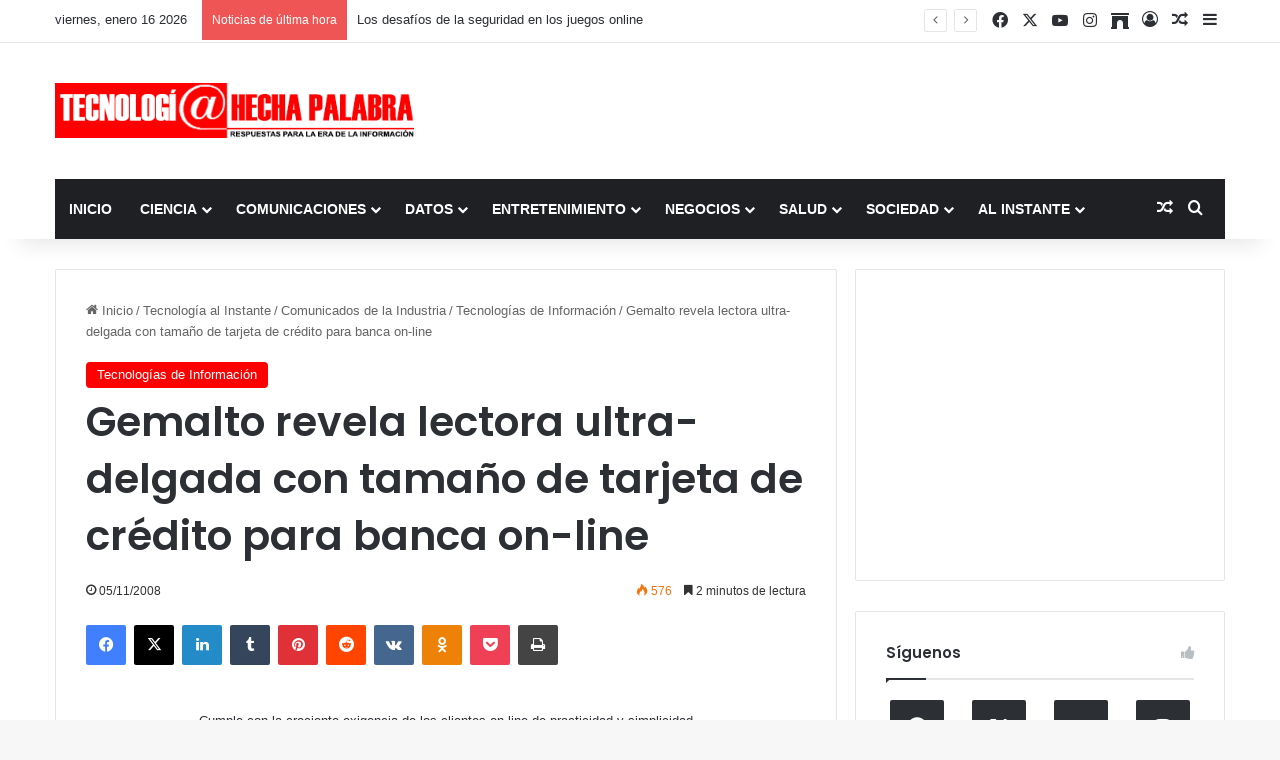

--- FILE ---
content_type: text/html; charset=UTF-8
request_url: https://www.tecnologiahechapalabra.com/tecnologia/tecnologia-comunicados/ti/gemalto-revela-lectora-ultra-delgada-con-tamano-de-tarjeta-de-credito-para-banca-on-line/
body_size: 23533
content:
<!DOCTYPE html>
<html lang="es" class="" data-skin="light" prefix="og: http://ogp.me/ns#">
<head>
	<meta charset="UTF-8" />
	<link rel="profile" href="https://gmpg.org/xfn/11" />
	<title>Gemalto revela lectora ultra-delgada con tamaño de tarjeta de crédito para banca on-line &#8211; Tecnología Hecha Palabra</title>
<meta name='robots' content='max-image-preview:large' />
<link rel='dns-prefetch' href='//www.googletagmanager.com' />
<link rel='dns-prefetch' href='//stats.wp.com' />
<link rel='dns-prefetch' href='//pagead2.googlesyndication.com' />
<link rel='preconnect' href='//c0.wp.com' />
<link rel="alternate" type="application/rss+xml" title="Tecnología Hecha Palabra &raquo; Feed" href="https://www.tecnologiahechapalabra.com/feed/" />
<link rel="alternate" type="application/rss+xml" title="Tecnología Hecha Palabra &raquo; Feed de los comentarios" href="https://www.tecnologiahechapalabra.com/comments/feed/" />

		<style type="text/css">
			:root{				
			--tie-preset-gradient-1: linear-gradient(135deg, rgba(6, 147, 227, 1) 0%, rgb(155, 81, 224) 100%);
			--tie-preset-gradient-2: linear-gradient(135deg, rgb(122, 220, 180) 0%, rgb(0, 208, 130) 100%);
			--tie-preset-gradient-3: linear-gradient(135deg, rgba(252, 185, 0, 1) 0%, rgba(255, 105, 0, 1) 100%);
			--tie-preset-gradient-4: linear-gradient(135deg, rgba(255, 105, 0, 1) 0%, rgb(207, 46, 46) 100%);
			--tie-preset-gradient-5: linear-gradient(135deg, rgb(238, 238, 238) 0%, rgb(169, 184, 195) 100%);
			--tie-preset-gradient-6: linear-gradient(135deg, rgb(74, 234, 220) 0%, rgb(151, 120, 209) 20%, rgb(207, 42, 186) 40%, rgb(238, 44, 130) 60%, rgb(251, 105, 98) 80%, rgb(254, 248, 76) 100%);
			--tie-preset-gradient-7: linear-gradient(135deg, rgb(255, 206, 236) 0%, rgb(152, 150, 240) 100%);
			--tie-preset-gradient-8: linear-gradient(135deg, rgb(254, 205, 165) 0%, rgb(254, 45, 45) 50%, rgb(107, 0, 62) 100%);
			--tie-preset-gradient-9: linear-gradient(135deg, rgb(255, 203, 112) 0%, rgb(199, 81, 192) 50%, rgb(65, 88, 208) 100%);
			--tie-preset-gradient-10: linear-gradient(135deg, rgb(255, 245, 203) 0%, rgb(182, 227, 212) 50%, rgb(51, 167, 181) 100%);
			--tie-preset-gradient-11: linear-gradient(135deg, rgb(202, 248, 128) 0%, rgb(113, 206, 126) 100%);
			--tie-preset-gradient-12: linear-gradient(135deg, rgb(2, 3, 129) 0%, rgb(40, 116, 252) 100%);
			--tie-preset-gradient-13: linear-gradient(135deg, #4D34FA, #ad34fa);
			--tie-preset-gradient-14: linear-gradient(135deg, #0057FF, #31B5FF);
			--tie-preset-gradient-15: linear-gradient(135deg, #FF007A, #FF81BD);
			--tie-preset-gradient-16: linear-gradient(135deg, #14111E, #4B4462);
			--tie-preset-gradient-17: linear-gradient(135deg, #F32758, #FFC581);

			
					--main-nav-background: #1f2024;
					--main-nav-secondry-background: rgba(0,0,0,0.2);
					--main-nav-primary-color: #0088ff;
					--main-nav-contrast-primary-color: #FFFFFF;
					--main-nav-text-color: #FFFFFF;
					--main-nav-secondry-text-color: rgba(225,255,255,0.5);
					--main-nav-main-border-color: rgba(255,255,255,0.07);
					--main-nav-secondry-border-color: rgba(255,255,255,0.04);
				
			}
		</style>
	<link rel="alternate" title="oEmbed (JSON)" type="application/json+oembed" href="https://www.tecnologiahechapalabra.com/wp-json/oembed/1.0/embed?url=https%3A%2F%2Fwww.tecnologiahechapalabra.com%2Ftecnologia%2Ftecnologia-comunicados%2Fti%2Fgemalto-revela-lectora-ultra-delgada-con-tamano-de-tarjeta-de-credito-para-banca-on-line%2F" />
<link rel="alternate" title="oEmbed (XML)" type="text/xml+oembed" href="https://www.tecnologiahechapalabra.com/wp-json/oembed/1.0/embed?url=https%3A%2F%2Fwww.tecnologiahechapalabra.com%2Ftecnologia%2Ftecnologia-comunicados%2Fti%2Fgemalto-revela-lectora-ultra-delgada-con-tamano-de-tarjeta-de-credito-para-banca-on-line%2F&#038;format=xml" />

<meta property="og:title" content="Gemalto revela lectora ultra-delgada con tamaño de tarjeta de crédito para banca on-line - Tecnología Hecha Palabra" />
<meta property="og:type" content="article" />
<meta property="og:description" content="Cumple con la creciente exigencia de los clientes on-line de practicidad y simplicidad Ámsterdam, 30" />
<meta property="og:url" content="https://www.tecnologiahechapalabra.com/tecnologia/tecnologia-comunicados/ti/gemalto-revela-lectora-ultra-delgada-con-tamano-de-tarjeta-de-credito-para-banca-on-line/" />
<meta property="og:site_name" content="Tecnología Hecha Palabra" />
<meta name="viewport" content="width=device-width, initial-scale=1.0" /><style id='wp-img-auto-sizes-contain-inline-css' type='text/css'>
img:is([sizes=auto i],[sizes^="auto," i]){contain-intrinsic-size:3000px 1500px}
/*# sourceURL=wp-img-auto-sizes-contain-inline-css */
</style>
<style id='wp-emoji-styles-inline-css' type='text/css'>

	img.wp-smiley, img.emoji {
		display: inline !important;
		border: none !important;
		box-shadow: none !important;
		height: 1em !important;
		width: 1em !important;
		margin: 0 0.07em !important;
		vertical-align: -0.1em !important;
		background: none !important;
		padding: 0 !important;
	}
/*# sourceURL=wp-emoji-styles-inline-css */
</style>
<style id='wp-block-library-inline-css' type='text/css'>
:root{--wp-block-synced-color:#7a00df;--wp-block-synced-color--rgb:122,0,223;--wp-bound-block-color:var(--wp-block-synced-color);--wp-editor-canvas-background:#ddd;--wp-admin-theme-color:#007cba;--wp-admin-theme-color--rgb:0,124,186;--wp-admin-theme-color-darker-10:#006ba1;--wp-admin-theme-color-darker-10--rgb:0,107,160.5;--wp-admin-theme-color-darker-20:#005a87;--wp-admin-theme-color-darker-20--rgb:0,90,135;--wp-admin-border-width-focus:2px}@media (min-resolution:192dpi){:root{--wp-admin-border-width-focus:1.5px}}.wp-element-button{cursor:pointer}:root .has-very-light-gray-background-color{background-color:#eee}:root .has-very-dark-gray-background-color{background-color:#313131}:root .has-very-light-gray-color{color:#eee}:root .has-very-dark-gray-color{color:#313131}:root .has-vivid-green-cyan-to-vivid-cyan-blue-gradient-background{background:linear-gradient(135deg,#00d084,#0693e3)}:root .has-purple-crush-gradient-background{background:linear-gradient(135deg,#34e2e4,#4721fb 50%,#ab1dfe)}:root .has-hazy-dawn-gradient-background{background:linear-gradient(135deg,#faaca8,#dad0ec)}:root .has-subdued-olive-gradient-background{background:linear-gradient(135deg,#fafae1,#67a671)}:root .has-atomic-cream-gradient-background{background:linear-gradient(135deg,#fdd79a,#004a59)}:root .has-nightshade-gradient-background{background:linear-gradient(135deg,#330968,#31cdcf)}:root .has-midnight-gradient-background{background:linear-gradient(135deg,#020381,#2874fc)}:root{--wp--preset--font-size--normal:16px;--wp--preset--font-size--huge:42px}.has-regular-font-size{font-size:1em}.has-larger-font-size{font-size:2.625em}.has-normal-font-size{font-size:var(--wp--preset--font-size--normal)}.has-huge-font-size{font-size:var(--wp--preset--font-size--huge)}.has-text-align-center{text-align:center}.has-text-align-left{text-align:left}.has-text-align-right{text-align:right}.has-fit-text{white-space:nowrap!important}#end-resizable-editor-section{display:none}.aligncenter{clear:both}.items-justified-left{justify-content:flex-start}.items-justified-center{justify-content:center}.items-justified-right{justify-content:flex-end}.items-justified-space-between{justify-content:space-between}.screen-reader-text{border:0;clip-path:inset(50%);height:1px;margin:-1px;overflow:hidden;padding:0;position:absolute;width:1px;word-wrap:normal!important}.screen-reader-text:focus{background-color:#ddd;clip-path:none;color:#444;display:block;font-size:1em;height:auto;left:5px;line-height:normal;padding:15px 23px 14px;text-decoration:none;top:5px;width:auto;z-index:100000}html :where(.has-border-color){border-style:solid}html :where([style*=border-top-color]){border-top-style:solid}html :where([style*=border-right-color]){border-right-style:solid}html :where([style*=border-bottom-color]){border-bottom-style:solid}html :where([style*=border-left-color]){border-left-style:solid}html :where([style*=border-width]){border-style:solid}html :where([style*=border-top-width]){border-top-style:solid}html :where([style*=border-right-width]){border-right-style:solid}html :where([style*=border-bottom-width]){border-bottom-style:solid}html :where([style*=border-left-width]){border-left-style:solid}html :where(img[class*=wp-image-]){height:auto;max-width:100%}:where(figure){margin:0 0 1em}html :where(.is-position-sticky){--wp-admin--admin-bar--position-offset:var(--wp-admin--admin-bar--height,0px)}@media screen and (max-width:600px){html :where(.is-position-sticky){--wp-admin--admin-bar--position-offset:0px}}

/*# sourceURL=wp-block-library-inline-css */
</style><style id='global-styles-inline-css' type='text/css'>
:root{--wp--preset--aspect-ratio--square: 1;--wp--preset--aspect-ratio--4-3: 4/3;--wp--preset--aspect-ratio--3-4: 3/4;--wp--preset--aspect-ratio--3-2: 3/2;--wp--preset--aspect-ratio--2-3: 2/3;--wp--preset--aspect-ratio--16-9: 16/9;--wp--preset--aspect-ratio--9-16: 9/16;--wp--preset--color--black: #000000;--wp--preset--color--cyan-bluish-gray: #abb8c3;--wp--preset--color--white: #ffffff;--wp--preset--color--pale-pink: #f78da7;--wp--preset--color--vivid-red: #cf2e2e;--wp--preset--color--luminous-vivid-orange: #ff6900;--wp--preset--color--luminous-vivid-amber: #fcb900;--wp--preset--color--light-green-cyan: #7bdcb5;--wp--preset--color--vivid-green-cyan: #00d084;--wp--preset--color--pale-cyan-blue: #8ed1fc;--wp--preset--color--vivid-cyan-blue: #0693e3;--wp--preset--color--vivid-purple: #9b51e0;--wp--preset--color--global-color: #ff0000;--wp--preset--gradient--vivid-cyan-blue-to-vivid-purple: linear-gradient(135deg,rgb(6,147,227) 0%,rgb(155,81,224) 100%);--wp--preset--gradient--light-green-cyan-to-vivid-green-cyan: linear-gradient(135deg,rgb(122,220,180) 0%,rgb(0,208,130) 100%);--wp--preset--gradient--luminous-vivid-amber-to-luminous-vivid-orange: linear-gradient(135deg,rgb(252,185,0) 0%,rgb(255,105,0) 100%);--wp--preset--gradient--luminous-vivid-orange-to-vivid-red: linear-gradient(135deg,rgb(255,105,0) 0%,rgb(207,46,46) 100%);--wp--preset--gradient--very-light-gray-to-cyan-bluish-gray: linear-gradient(135deg,rgb(238,238,238) 0%,rgb(169,184,195) 100%);--wp--preset--gradient--cool-to-warm-spectrum: linear-gradient(135deg,rgb(74,234,220) 0%,rgb(151,120,209) 20%,rgb(207,42,186) 40%,rgb(238,44,130) 60%,rgb(251,105,98) 80%,rgb(254,248,76) 100%);--wp--preset--gradient--blush-light-purple: linear-gradient(135deg,rgb(255,206,236) 0%,rgb(152,150,240) 100%);--wp--preset--gradient--blush-bordeaux: linear-gradient(135deg,rgb(254,205,165) 0%,rgb(254,45,45) 50%,rgb(107,0,62) 100%);--wp--preset--gradient--luminous-dusk: linear-gradient(135deg,rgb(255,203,112) 0%,rgb(199,81,192) 50%,rgb(65,88,208) 100%);--wp--preset--gradient--pale-ocean: linear-gradient(135deg,rgb(255,245,203) 0%,rgb(182,227,212) 50%,rgb(51,167,181) 100%);--wp--preset--gradient--electric-grass: linear-gradient(135deg,rgb(202,248,128) 0%,rgb(113,206,126) 100%);--wp--preset--gradient--midnight: linear-gradient(135deg,rgb(2,3,129) 0%,rgb(40,116,252) 100%);--wp--preset--font-size--small: 13px;--wp--preset--font-size--medium: 20px;--wp--preset--font-size--large: 36px;--wp--preset--font-size--x-large: 42px;--wp--preset--spacing--20: 0.44rem;--wp--preset--spacing--30: 0.67rem;--wp--preset--spacing--40: 1rem;--wp--preset--spacing--50: 1.5rem;--wp--preset--spacing--60: 2.25rem;--wp--preset--spacing--70: 3.38rem;--wp--preset--spacing--80: 5.06rem;--wp--preset--shadow--natural: 6px 6px 9px rgba(0, 0, 0, 0.2);--wp--preset--shadow--deep: 12px 12px 50px rgba(0, 0, 0, 0.4);--wp--preset--shadow--sharp: 6px 6px 0px rgba(0, 0, 0, 0.2);--wp--preset--shadow--outlined: 6px 6px 0px -3px rgb(255, 255, 255), 6px 6px rgb(0, 0, 0);--wp--preset--shadow--crisp: 6px 6px 0px rgb(0, 0, 0);}:where(.is-layout-flex){gap: 0.5em;}:where(.is-layout-grid){gap: 0.5em;}body .is-layout-flex{display: flex;}.is-layout-flex{flex-wrap: wrap;align-items: center;}.is-layout-flex > :is(*, div){margin: 0;}body .is-layout-grid{display: grid;}.is-layout-grid > :is(*, div){margin: 0;}:where(.wp-block-columns.is-layout-flex){gap: 2em;}:where(.wp-block-columns.is-layout-grid){gap: 2em;}:where(.wp-block-post-template.is-layout-flex){gap: 1.25em;}:where(.wp-block-post-template.is-layout-grid){gap: 1.25em;}.has-black-color{color: var(--wp--preset--color--black) !important;}.has-cyan-bluish-gray-color{color: var(--wp--preset--color--cyan-bluish-gray) !important;}.has-white-color{color: var(--wp--preset--color--white) !important;}.has-pale-pink-color{color: var(--wp--preset--color--pale-pink) !important;}.has-vivid-red-color{color: var(--wp--preset--color--vivid-red) !important;}.has-luminous-vivid-orange-color{color: var(--wp--preset--color--luminous-vivid-orange) !important;}.has-luminous-vivid-amber-color{color: var(--wp--preset--color--luminous-vivid-amber) !important;}.has-light-green-cyan-color{color: var(--wp--preset--color--light-green-cyan) !important;}.has-vivid-green-cyan-color{color: var(--wp--preset--color--vivid-green-cyan) !important;}.has-pale-cyan-blue-color{color: var(--wp--preset--color--pale-cyan-blue) !important;}.has-vivid-cyan-blue-color{color: var(--wp--preset--color--vivid-cyan-blue) !important;}.has-vivid-purple-color{color: var(--wp--preset--color--vivid-purple) !important;}.has-black-background-color{background-color: var(--wp--preset--color--black) !important;}.has-cyan-bluish-gray-background-color{background-color: var(--wp--preset--color--cyan-bluish-gray) !important;}.has-white-background-color{background-color: var(--wp--preset--color--white) !important;}.has-pale-pink-background-color{background-color: var(--wp--preset--color--pale-pink) !important;}.has-vivid-red-background-color{background-color: var(--wp--preset--color--vivid-red) !important;}.has-luminous-vivid-orange-background-color{background-color: var(--wp--preset--color--luminous-vivid-orange) !important;}.has-luminous-vivid-amber-background-color{background-color: var(--wp--preset--color--luminous-vivid-amber) !important;}.has-light-green-cyan-background-color{background-color: var(--wp--preset--color--light-green-cyan) !important;}.has-vivid-green-cyan-background-color{background-color: var(--wp--preset--color--vivid-green-cyan) !important;}.has-pale-cyan-blue-background-color{background-color: var(--wp--preset--color--pale-cyan-blue) !important;}.has-vivid-cyan-blue-background-color{background-color: var(--wp--preset--color--vivid-cyan-blue) !important;}.has-vivid-purple-background-color{background-color: var(--wp--preset--color--vivid-purple) !important;}.has-black-border-color{border-color: var(--wp--preset--color--black) !important;}.has-cyan-bluish-gray-border-color{border-color: var(--wp--preset--color--cyan-bluish-gray) !important;}.has-white-border-color{border-color: var(--wp--preset--color--white) !important;}.has-pale-pink-border-color{border-color: var(--wp--preset--color--pale-pink) !important;}.has-vivid-red-border-color{border-color: var(--wp--preset--color--vivid-red) !important;}.has-luminous-vivid-orange-border-color{border-color: var(--wp--preset--color--luminous-vivid-orange) !important;}.has-luminous-vivid-amber-border-color{border-color: var(--wp--preset--color--luminous-vivid-amber) !important;}.has-light-green-cyan-border-color{border-color: var(--wp--preset--color--light-green-cyan) !important;}.has-vivid-green-cyan-border-color{border-color: var(--wp--preset--color--vivid-green-cyan) !important;}.has-pale-cyan-blue-border-color{border-color: var(--wp--preset--color--pale-cyan-blue) !important;}.has-vivid-cyan-blue-border-color{border-color: var(--wp--preset--color--vivid-cyan-blue) !important;}.has-vivid-purple-border-color{border-color: var(--wp--preset--color--vivid-purple) !important;}.has-vivid-cyan-blue-to-vivid-purple-gradient-background{background: var(--wp--preset--gradient--vivid-cyan-blue-to-vivid-purple) !important;}.has-light-green-cyan-to-vivid-green-cyan-gradient-background{background: var(--wp--preset--gradient--light-green-cyan-to-vivid-green-cyan) !important;}.has-luminous-vivid-amber-to-luminous-vivid-orange-gradient-background{background: var(--wp--preset--gradient--luminous-vivid-amber-to-luminous-vivid-orange) !important;}.has-luminous-vivid-orange-to-vivid-red-gradient-background{background: var(--wp--preset--gradient--luminous-vivid-orange-to-vivid-red) !important;}.has-very-light-gray-to-cyan-bluish-gray-gradient-background{background: var(--wp--preset--gradient--very-light-gray-to-cyan-bluish-gray) !important;}.has-cool-to-warm-spectrum-gradient-background{background: var(--wp--preset--gradient--cool-to-warm-spectrum) !important;}.has-blush-light-purple-gradient-background{background: var(--wp--preset--gradient--blush-light-purple) !important;}.has-blush-bordeaux-gradient-background{background: var(--wp--preset--gradient--blush-bordeaux) !important;}.has-luminous-dusk-gradient-background{background: var(--wp--preset--gradient--luminous-dusk) !important;}.has-pale-ocean-gradient-background{background: var(--wp--preset--gradient--pale-ocean) !important;}.has-electric-grass-gradient-background{background: var(--wp--preset--gradient--electric-grass) !important;}.has-midnight-gradient-background{background: var(--wp--preset--gradient--midnight) !important;}.has-small-font-size{font-size: var(--wp--preset--font-size--small) !important;}.has-medium-font-size{font-size: var(--wp--preset--font-size--medium) !important;}.has-large-font-size{font-size: var(--wp--preset--font-size--large) !important;}.has-x-large-font-size{font-size: var(--wp--preset--font-size--x-large) !important;}
/*# sourceURL=global-styles-inline-css */
</style>

<style id='classic-theme-styles-inline-css' type='text/css'>
/*! This file is auto-generated */
.wp-block-button__link{color:#fff;background-color:#32373c;border-radius:9999px;box-shadow:none;text-decoration:none;padding:calc(.667em + 2px) calc(1.333em + 2px);font-size:1.125em}.wp-block-file__button{background:#32373c;color:#fff;text-decoration:none}
/*# sourceURL=/wp-includes/css/classic-themes.min.css */
</style>
<link rel='stylesheet' id='tie-css-base-css' href='https://www.tecnologiahechapalabra.com/wp-content/themes/jannah/assets/css/base.min.css?ver=7.6.4' type='text/css' media='all' />
<link rel='stylesheet' id='tie-css-styles-css' href='https://www.tecnologiahechapalabra.com/wp-content/themes/jannah/assets/css/style.min.css?ver=7.6.4' type='text/css' media='all' />
<link rel='stylesheet' id='tie-css-widgets-css' href='https://www.tecnologiahechapalabra.com/wp-content/themes/jannah/assets/css/widgets.min.css?ver=7.6.4' type='text/css' media='all' />
<link rel='stylesheet' id='tie-css-helpers-css' href='https://www.tecnologiahechapalabra.com/wp-content/themes/jannah/assets/css/helpers.min.css?ver=7.6.4' type='text/css' media='all' />
<link rel='stylesheet' id='tie-fontawesome5-css' href='https://www.tecnologiahechapalabra.com/wp-content/themes/jannah/assets/css/fontawesome.css?ver=7.6.4' type='text/css' media='all' />
<link rel='stylesheet' id='tie-css-ilightbox-css' href='https://www.tecnologiahechapalabra.com/wp-content/themes/jannah/assets/ilightbox/dark-skin/skin.css?ver=7.6.4' type='text/css' media='all' />
<link rel='stylesheet' id='tie-css-single-css' href='https://www.tecnologiahechapalabra.com/wp-content/themes/jannah/assets/css/single.min.css?ver=7.6.4' type='text/css' media='all' />
<link rel='stylesheet' id='tie-css-print-css' href='https://www.tecnologiahechapalabra.com/wp-content/themes/jannah/assets/css/print.css?ver=7.6.4' type='text/css' media='print' />
<link rel='stylesheet' id='tie-theme-child-css-css' href='https://www.tecnologiahechapalabra.com/wp-content/themes/jannah-child/style.css?ver=6.9' type='text/css' media='all' />
<style id='tie-theme-child-css-inline-css' type='text/css'>
.wf-active .logo-text,.wf-active h1,.wf-active h2,.wf-active h3,.wf-active h4,.wf-active h5,.wf-active h6,.wf-active .the-subtitle{font-family: 'Poppins';}#main-nav .main-menu > ul > li > a{text-transform: uppercase;}:root:root{--brand-color: #ff0000;--dark-brand-color: #cd0000;--bright-color: #FFFFFF;--base-color: #2c2f34;}#reading-position-indicator{box-shadow: 0 0 10px rgba( 255,0,0,0.7);}:root:root{--brand-color: #ff0000;--dark-brand-color: #cd0000;--bright-color: #FFFFFF;--base-color: #2c2f34;}#reading-position-indicator{box-shadow: 0 0 10px rgba( 255,0,0,0.7);}#theme-header:not(.main-nav-boxed) #main-nav,.main-nav-boxed .main-menu-wrapper{border-right: 0 none !important;border-left : 0 none !important;border-top : 0 none !important;}#theme-header:not(.main-nav-boxed) #main-nav,.main-nav-boxed .main-menu-wrapper{border-right: 0 none !important;border-left : 0 none !important;border-bottom : 0 none !important;}.social-icons-item .custom-link-1-social-icon{background-color: #e74c3c !important;}.social-icons-item .custom-link-1-social-icon span{color: #e74c3c;}.tie-cat-142,.tie-cat-item-142 > span{background-color:#e67e22 !important;color:#FFFFFF !important;}.tie-cat-142:after{border-top-color:#e67e22 !important;}.tie-cat-142:hover{background-color:#c86004 !important;}.tie-cat-142:hover:after{border-top-color:#c86004 !important;}.tie-cat-152,.tie-cat-item-152 > span{background-color:#2ecc71 !important;color:#FFFFFF !important;}.tie-cat-152:after{border-top-color:#2ecc71 !important;}.tie-cat-152:hover{background-color:#10ae53 !important;}.tie-cat-152:hover:after{border-top-color:#10ae53 !important;}.tie-cat-156,.tie-cat-item-156 > span{background-color:#9b59b6 !important;color:#FFFFFF !important;}.tie-cat-156:after{border-top-color:#9b59b6 !important;}.tie-cat-156:hover{background-color:#7d3b98 !important;}.tie-cat-156:hover:after{border-top-color:#7d3b98 !important;}.tie-cat-158,.tie-cat-item-158 > span{background-color:#34495e !important;color:#FFFFFF !important;}.tie-cat-158:after{border-top-color:#34495e !important;}.tie-cat-158:hover{background-color:#162b40 !important;}.tie-cat-158:hover:after{border-top-color:#162b40 !important;}.tie-cat-159,.tie-cat-item-159 > span{background-color:#795548 !important;color:#FFFFFF !important;}.tie-cat-159:after{border-top-color:#795548 !important;}.tie-cat-159:hover{background-color:#5b372a !important;}.tie-cat-159:hover:after{border-top-color:#5b372a !important;}.tie-cat-126,.tie-cat-item-126 > span{background-color:#4CAF50 !important;color:#FFFFFF !important;}.tie-cat-126:after{border-top-color:#4CAF50 !important;}.tie-cat-126:hover{background-color:#2e9132 !important;}.tie-cat-126:hover:after{border-top-color:#2e9132 !important;}
/*# sourceURL=tie-theme-child-css-inline-css */
</style>
<script type="text/javascript" src="https://c0.wp.com/c/6.9/wp-includes/js/jquery/jquery.min.js" id="jquery-core-js"></script>
<script type="text/javascript" src="https://c0.wp.com/c/6.9/wp-includes/js/jquery/jquery-migrate.min.js" id="jquery-migrate-js"></script>

<!-- Fragmento de código de la etiqueta de Google (gtag.js) añadida por Site Kit -->
<!-- Fragmento de código de Google Analytics añadido por Site Kit -->
<script type="text/javascript" src="https://www.googletagmanager.com/gtag/js?id=G-HF7R450389" id="google_gtagjs-js" async></script>
<script type="text/javascript" id="google_gtagjs-js-after">
/* <![CDATA[ */
window.dataLayer = window.dataLayer || [];function gtag(){dataLayer.push(arguments);}
gtag("set","linker",{"domains":["www.tecnologiahechapalabra.com"]});
gtag("js", new Date());
gtag("set", "developer_id.dZTNiMT", true);
gtag("config", "G-HF7R450389");
//# sourceURL=google_gtagjs-js-after
/* ]]> */
</script>
<link rel="EditURI" type="application/rsd+xml" title="RSD" href="https://www.tecnologiahechapalabra.com/xmlrpc.php?rsd" />
<meta name="generator" content="WordPress 6.9" />
<link rel="canonical" href="https://www.tecnologiahechapalabra.com/tecnologia/tecnologia-comunicados/ti/gemalto-revela-lectora-ultra-delgada-con-tamano-de-tarjeta-de-credito-para-banca-on-line/" />
<link rel='shortlink' href='https://www.tecnologiahechapalabra.com/?p=3108' />
<meta name="generator" content="Site Kit by Google 1.170.0" />	<style>img#wpstats{display:none}</style>
		 <meta name="description" content="Cumple con la creciente exigencia de los clientes on-line de practicidad y simplicidad Ámsterdam, 30 de octubre de 2008 – Gemalto (Euronext NL00004006" /><meta http-equiv="X-UA-Compatible" content="IE=edge">

<!-- Metaetiquetas de Google AdSense añadidas por Site Kit -->
<meta name="google-adsense-platform-account" content="ca-host-pub-2644536267352236">
<meta name="google-adsense-platform-domain" content="sitekit.withgoogle.com">
<!-- Acabar con las metaetiquetas de Google AdSense añadidas por Site Kit -->

<!-- Fragmento de código de Google Adsense añadido por Site Kit -->
<script type="text/javascript" async="async" src="https://pagead2.googlesyndication.com/pagead/js/adsbygoogle.js?client=ca-pub-2252635635275281&amp;host=ca-host-pub-2644536267352236" crossorigin="anonymous"></script>

<!-- Final del fragmento de código de Google Adsense añadido por Site Kit -->
<link rel="icon" href="https://www.tecnologiahechapalabra.com/wp-content/uploads/2022/05/cropped-favicon-32x32.png" sizes="32x32" />
<link rel="icon" href="https://www.tecnologiahechapalabra.com/wp-content/uploads/2022/05/cropped-favicon-192x192.png" sizes="192x192" />
<link rel="apple-touch-icon" href="https://www.tecnologiahechapalabra.com/wp-content/uploads/2022/05/cropped-favicon-180x180.png" />
<meta name="msapplication-TileImage" content="https://www.tecnologiahechapalabra.com/wp-content/uploads/2022/05/cropped-favicon-270x270.png" />
</head>

<body id="tie-body" class="wp-singular post-template-default single single-post postid-3108 single-format-standard wp-theme-jannah wp-child-theme-jannah-child wrapper-has-shadow block-head-1 magazine1 is-thumb-overlay-disabled is-desktop is-header-layout-3 has-header-ad sidebar-right has-sidebar post-layout-1 narrow-title-narrow-media has-mobile-share hide_share_post_top hide_share_post_bottom">



<div class="background-overlay">

	<div id="tie-container" class="site tie-container">

		
		<div id="tie-wrapper">
			
<header id="theme-header" class="theme-header header-layout-3 main-nav-dark main-nav-default-dark main-nav-below main-nav-boxed has-stream-item top-nav-active top-nav-light top-nav-default-light top-nav-above has-shadow has-normal-width-logo mobile-header-default">
	
<nav id="top-nav"  class="has-date-breaking-components top-nav header-nav has-breaking-news" aria-label="Menú de Navegación secundario">
	<div class="container">
		<div class="topbar-wrapper">

			
					<div class="topbar-today-date">
						viernes, enero 16 2026					</div>
					
			<div class="tie-alignleft">
				
<div class="breaking controls-is-active">

	<span class="breaking-title">
		<span class="tie-icon-bolt breaking-icon" aria-hidden="true"></span>
		<span class="breaking-title-text">Noticias de última hora</span>
	</span>

	<ul id="breaking-news-in-header" class="breaking-news" data-type="reveal" data-arrows="true">

		
							<li class="news-item">
								<a href="https://www.tecnologiahechapalabra.com/comunicaciones/internet/los-desafios-de-la-seguridad-en-los-juegos-online/">Los desafíos de la seguridad en los juegos online</a>
							</li>

							
							<li class="news-item">
								<a href="https://www.tecnologiahechapalabra.com/datos/soluciones/tecnologias/aprendizaje-presencial-vs-por-internet/">Aprendizaje presencial vs. por internet</a>
							</li>

							
							<li class="news-item">
								<a href="https://www.tecnologiahechapalabra.com/comunicaciones/mercadeo-negocios-tendencias/tono-conversacional-es-el-preferido-mundialmente-para-las-comunicaciones-con-los-clientes/">“Tono conversacional” es el preferido mundialmente para las comunicaciones con los clientes</a>
							</li>

							
							<li class="news-item">
								<a href="https://www.tecnologiahechapalabra.com/ciencia/actacientifica/es-posible-un-futuro-habitable-si-tomamos-medidas-climaticas-urgentes/">Es posible un futuro habitable si tomamos medidas climáticas urgentes</a>
							</li>

							
							<li class="news-item">
								<a href="https://www.tecnologiahechapalabra.com/mercadeo/mercado/record-de-58-mil-millones-sumaran-estafas-online/">Récord de $ 58 mil millones sumarán estafas online</a>
							</li>

							
							<li class="news-item">
								<a href="https://www.tecnologiahechapalabra.com/ciencia/tecnologia-ciencia/ia-gemelos-digitales-y-computacion-en-tiempo-real-son-las-principales-tendencias-tecnologicas-para-2023/">IA, gemelos digitales y computación en tiempo real son las principales tendencias tecnológicas para 2023</a>
							</li>

							
							<li class="news-item">
								<a href="https://www.tecnologiahechapalabra.com/ciencia/biociencias/casos-y-muertes-por-covid-19-continuan-disminuyendo-en-el-mundo/">Casos y muertes por COVID-19 continúan disminuyendo en el mundo</a>
							</li>

							
							<li class="news-item">
								<a href="https://www.tecnologiahechapalabra.com/comunicados/en-el-dia-mundial-del-reciclaje-samsung-refuerza-sus-iniciativas-sostenibles/">En el Día Mundial del Reciclaje, Samsung refuerza sus iniciativas sostenibles</a>
							</li>

							
							<li class="news-item">
								<a href="https://www.tecnologiahechapalabra.com/datos/datos-estadistica/ventas-mundiales-de-vehiculos-electricos-superaron-los-10-millones-en-2022/">Ventas mundiales de vehículos eléctricos superaron los 10 millones en 2022</a>
							</li>

							
							<li class="news-item">
								<a href="https://www.tecnologiahechapalabra.com/sin-categoria/migracion-de-usuarios-y-las-diversas-formas-de-monetizacion-garantizan-una-mejor-y-mas-rapida-rentabilidad-de-la-5g/">Migración de usuarios y las diversas formas de monetización garantizan una mejor y más rápida rentabilidad de la 5G</a>
							</li>

							
	</ul>
</div><!-- #breaking /-->
			</div><!-- .tie-alignleft /-->

			<div class="tie-alignright">
				<ul class="components"> <li class="social-icons-item"><a class="social-link facebook-social-icon" rel="external noopener nofollow" target="_blank" href="https://www.facebook.com/Tecnologia-Hecha-Palabra-102660898289009/"><span class="tie-social-icon tie-icon-facebook"></span><span class="screen-reader-text">Facebook</span></a></li><li class="social-icons-item"><a class="social-link twitter-social-icon" rel="external noopener nofollow" target="_blank" href="https://twitter.com/tecnologo"><span class="tie-social-icon tie-icon-twitter"></span><span class="screen-reader-text">X</span></a></li><li class="social-icons-item"><a class="social-link youtube-social-icon" rel="external noopener nofollow" target="_blank" href="https://www.youtube.com/channel/UCjbuH7IaOwF62-jdkNxsaLA"><span class="tie-social-icon tie-icon-youtube"></span><span class="screen-reader-text">YouTube</span></a></li><li class="social-icons-item"><a class="social-link instagram-social-icon" rel="external noopener nofollow" target="_blank" href="https://www.instagram.com/tenologiahechapalabra/"><span class="tie-social-icon tie-icon-instagram"></span><span class="screen-reader-text">Instagram</span></a></li><li class="social-icons-item"><a class="social-link social-custom-link custom-link-1-social-icon" rel="external noopener nofollow" target="_blank" href="https://archive.org/details/TecnologiaHechaPalabra"><span class="tie-social-icon fas fa-archway"></span><span class="screen-reader-text">Archive</span></a></li> 
	
		<li class=" popup-login-icon menu-item custom-menu-link">
			<a href="#" class="lgoin-btn tie-popup-trigger">
				<span class="tie-icon-author" aria-hidden="true"></span>
				<span class="screen-reader-text">Acceso</span>			</a>
		</li>

				<li class="random-post-icon menu-item custom-menu-link">
		<a href="/tecnologia/tecnologia-comunicados/ti/gemalto-revela-lectora-ultra-delgada-con-tamano-de-tarjeta-de-credito-para-banca-on-line/?random-post=1" class="random-post" title="Publicación al azar" rel="nofollow">
			<span class="tie-icon-random" aria-hidden="true"></span>
			<span class="screen-reader-text">Publicación al azar</span>
		</a>
	</li>
		<li class="side-aside-nav-icon menu-item custom-menu-link">
		<a href="#">
			<span class="tie-icon-navicon" aria-hidden="true"></span>
			<span class="screen-reader-text">Barra lateral</span>
		</a>
	</li>
	</ul><!-- Components -->			</div><!-- .tie-alignright /-->

		</div><!-- .topbar-wrapper /-->
	</div><!-- .container /-->
</nav><!-- #top-nav /-->

<div class="container header-container">
	<div class="tie-row logo-row">

		
		<div class="logo-wrapper">
			<div class="tie-col-md-4 logo-container clearfix">
				<div id="mobile-header-components-area_1" class="mobile-header-components"><ul class="components"><li class="mobile-component_menu custom-menu-link"><a href="#" id="mobile-menu-icon" class=""><span class="tie-mobile-menu-icon nav-icon is-layout-1"></span><span class="screen-reader-text">Menú</span></a></li></ul></div>
		<div id="logo" class="image-logo" >

			
			<a title="Tecnología Hecha Palabra" href="https://www.tecnologiahechapalabra.com/">
				
				<picture class="tie-logo-default tie-logo-picture">
					
					<source class="tie-logo-source-default tie-logo-source" srcset="https://www.tecnologiahechapalabra.com/wp-content/uploads/2022/05/logo-4.png">
					<img class="tie-logo-img-default tie-logo-img" src="https://www.tecnologiahechapalabra.com/wp-content/uploads/2022/05/logo-4.png" alt="Tecnología Hecha Palabra" width="470" height="70" style="max-height:70px; width: auto;" />
				</picture>
						</a>

			
		</div><!-- #logo /-->

		<div id="mobile-header-components-area_2" class="mobile-header-components"><ul class="components"><li class="mobile-component_search custom-menu-link">
				<a href="#" class="tie-search-trigger-mobile">
					<span class="tie-icon-search tie-search-icon" aria-hidden="true"></span>
					<span class="screen-reader-text">Buscar por</span>
				</a>
			</li></ul></div>			</div><!-- .tie-col /-->
		</div><!-- .logo-wrapper /-->

		<div class="tie-col-md-8 stream-item stream-item-top-wrapper"><div class="stream-item-top"><div class="stream-item-size" style=""><script async src="https://pagead2.googlesyndication.com/pagead/js/adsbygoogle.js?client=ca-pub-2252635635275281"
     crossorigin="anonymous"></script>
<!-- Display Horizontal -->
<ins class="adsbygoogle"
     style="display:inline-block;width:728px;height:90px"
     data-ad-client="ca-pub-2252635635275281"
     data-ad-slot="1472828140"></ins>
<script>
     (adsbygoogle = window.adsbygoogle || []).push({});
</script></div></div></div><!-- .tie-col /-->
	</div><!-- .tie-row /-->
</div><!-- .container /-->

<div class="main-nav-wrapper">
	<nav id="main-nav" data-skin="search-in-main-nav" class="main-nav header-nav live-search-parent menu-style-default menu-style-solid-bg"  aria-label="Menú de Navegación principal">
		<div class="container">

			<div class="main-menu-wrapper">

				
				<div id="menu-components-wrap">

					
					<div class="main-menu main-menu-wrap">
						<div id="main-nav-menu" class="main-menu header-menu"><ul id="menu-tielabs-secondry-menu" class="menu"><li id="menu-item-12425" class="menu-item menu-item-type-post_type menu-item-object-page menu-item-home menu-item-12425"><a href="https://www.tecnologiahechapalabra.com/">Inicio</a></li>
<li id="menu-item-12460" class="menu-item menu-item-type-taxonomy menu-item-object-category menu-item-12460 mega-menu mega-recent-featured mega-menu-posts " data-id="3" ><a href="https://www.tecnologiahechapalabra.com/ciencia/">Ciencia</a>
<div class="mega-menu-block menu-sub-content"  >

<div class="mega-menu-content">
<div class="mega-ajax-content">
</div><!-- .mega-ajax-content -->

</div><!-- .mega-menu-content -->

</div><!-- .mega-menu-block --> 
</li>
<li id="menu-item-12461" class="menu-item menu-item-type-taxonomy menu-item-object-category menu-item-12461 mega-menu mega-recent-featured mega-menu-posts " data-id="19" ><a href="https://www.tecnologiahechapalabra.com/comunicaciones/">Comunicaciones</a>
<div class="mega-menu-block menu-sub-content"  >

<div class="mega-menu-content">
<div class="mega-ajax-content">
</div><!-- .mega-ajax-content -->

</div><!-- .mega-menu-content -->

</div><!-- .mega-menu-block --> 
</li>
<li id="menu-item-12462" class="menu-item menu-item-type-taxonomy menu-item-object-category menu-item-12462 mega-menu mega-recent-featured mega-menu-posts " data-id="29" ><a href="https://www.tecnologiahechapalabra.com/datos/">Datos</a>
<div class="mega-menu-block menu-sub-content"  >

<div class="mega-menu-content">
<div class="mega-ajax-content">
</div><!-- .mega-ajax-content -->

</div><!-- .mega-menu-content -->

</div><!-- .mega-menu-block --> 
</li>
<li id="menu-item-12463" class="menu-item menu-item-type-taxonomy menu-item-object-category menu-item-12463 mega-menu mega-recent-featured mega-menu-posts " data-id="56" ><a href="https://www.tecnologiahechapalabra.com/entretenimiento/">Entretenimiento</a>
<div class="mega-menu-block menu-sub-content"  >

<div class="mega-menu-content">
<div class="mega-ajax-content">
</div><!-- .mega-ajax-content -->

</div><!-- .mega-menu-content -->

</div><!-- .mega-menu-block --> 
</li>
<li id="menu-item-12464" class="menu-item menu-item-type-taxonomy menu-item-object-category menu-item-12464 mega-menu mega-recent-featured mega-menu-posts " data-id="74" ><a href="https://www.tecnologiahechapalabra.com/mercadeo/">Negocios</a>
<div class="mega-menu-block menu-sub-content"  >

<div class="mega-menu-content">
<div class="mega-ajax-content">
</div><!-- .mega-ajax-content -->

</div><!-- .mega-menu-content -->

</div><!-- .mega-menu-block --> 
</li>
<li id="menu-item-12465" class="menu-item menu-item-type-taxonomy menu-item-object-category menu-item-12465 mega-menu mega-recent-featured mega-menu-posts " data-id="108" ><a href="https://www.tecnologiahechapalabra.com/salud/">Salud</a>
<div class="mega-menu-block menu-sub-content"  >

<div class="mega-menu-content">
<div class="mega-ajax-content">
</div><!-- .mega-ajax-content -->

</div><!-- .mega-menu-content -->

</div><!-- .mega-menu-block --> 
</li>
<li id="menu-item-12466" class="menu-item menu-item-type-taxonomy menu-item-object-category menu-item-12466 mega-menu mega-recent-featured mega-menu-posts " data-id="117" ><a href="https://www.tecnologiahechapalabra.com/sociedad/">Sociedad</a>
<div class="mega-menu-block menu-sub-content"  >

<div class="mega-menu-content">
<div class="mega-ajax-content">
</div><!-- .mega-ajax-content -->

</div><!-- .mega-menu-content -->

</div><!-- .mega-menu-block --> 
</li>
<li id="menu-item-12467" class="menu-item menu-item-type-taxonomy menu-item-object-category current-post-ancestor menu-item-12467 mega-menu mega-recent-featured mega-menu-posts " data-id="126" ><a href="https://www.tecnologiahechapalabra.com/tecnologia/">Al Instante</a>
<div class="mega-menu-block menu-sub-content"  >

<div class="mega-menu-content">
<div class="mega-ajax-content">
</div><!-- .mega-ajax-content -->

</div><!-- .mega-menu-content -->

</div><!-- .mega-menu-block --> 
</li>
</ul></div>					</div><!-- .main-menu /-->

					<ul class="components">	<li class="random-post-icon menu-item custom-menu-link">
		<a href="/tecnologia/tecnologia-comunicados/ti/gemalto-revela-lectora-ultra-delgada-con-tamano-de-tarjeta-de-credito-para-banca-on-line/?random-post=1" class="random-post" title="Publicación al azar" rel="nofollow">
			<span class="tie-icon-random" aria-hidden="true"></span>
			<span class="screen-reader-text">Publicación al azar</span>
		</a>
	</li>
				<li class="search-compact-icon menu-item custom-menu-link">
				<a href="#" class="tie-search-trigger">
					<span class="tie-icon-search tie-search-icon" aria-hidden="true"></span>
					<span class="screen-reader-text">Buscar por</span>
				</a>
			</li>
			</ul><!-- Components -->
				</div><!-- #menu-components-wrap /-->
			</div><!-- .main-menu-wrapper /-->
		</div><!-- .container /-->

			</nav><!-- #main-nav /-->
</div><!-- .main-nav-wrapper /-->

</header>

<div id="content" class="site-content container"><div id="main-content-row" class="tie-row main-content-row">

<div class="main-content tie-col-md-8 tie-col-xs-12" role="main">

	
	<article id="the-post" class="container-wrapper post-content tie-standard">

		
<header class="entry-header-outer">

	<nav id="breadcrumb"><a href="https://www.tecnologiahechapalabra.com/"><span class="tie-icon-home" aria-hidden="true"></span> Inicio</a><em class="delimiter">/</em><a href="https://www.tecnologiahechapalabra.com/tecnologia/">Tecnología al Instante</a><em class="delimiter">/</em><a href="https://www.tecnologiahechapalabra.com/tecnologia/tecnologia-comunicados/">Comunicados de la Industria</a><em class="delimiter">/</em><a href="https://www.tecnologiahechapalabra.com/tecnologia/tecnologia-comunicados/ti/">Tecnologías de Información</a><em class="delimiter">/</em><span class="current">Gemalto revela lectora ultra-delgada con tamaño de tarjeta de crédito para banca on-line</span></nav><script type="application/ld+json">{"@context":"http:\/\/schema.org","@type":"BreadcrumbList","@id":"#Breadcrumb","itemListElement":[{"@type":"ListItem","position":1,"item":{"name":"Inicio","@id":"https:\/\/www.tecnologiahechapalabra.com\/"}},{"@type":"ListItem","position":2,"item":{"name":"Tecnolog\u00eda al Instante","@id":"https:\/\/www.tecnologiahechapalabra.com\/tecnologia\/"}},{"@type":"ListItem","position":3,"item":{"name":"Comunicados de la Industria","@id":"https:\/\/www.tecnologiahechapalabra.com\/tecnologia\/tecnologia-comunicados\/"}},{"@type":"ListItem","position":4,"item":{"name":"Tecnolog\u00edas de Informaci\u00f3n","@id":"https:\/\/www.tecnologiahechapalabra.com\/tecnologia\/tecnologia-comunicados\/ti\/"}}]}</script>
	<div class="entry-header">

		<span class="post-cat-wrap"><a class="post-cat tie-cat-135" href="https://www.tecnologiahechapalabra.com/tecnologia/tecnologia-comunicados/ti/">Tecnologías de Información</a></span>
		<h1 class="post-title entry-title">
			Gemalto revela lectora ultra-delgada con tamaño de tarjeta de crédito para banca on-line		</h1>

		<div class="single-post-meta post-meta clearfix"><span class="date meta-item tie-icon">05/11/2008</span><div class="tie-alignright"><span class="meta-views meta-item warm"><span class="tie-icon-fire" aria-hidden="true"></span> 576 </span><span class="meta-reading-time meta-item"><span class="tie-icon-bookmark" aria-hidden="true"></span> 2 minutos de lectura</span> </div></div><!-- .post-meta -->	</div><!-- .entry-header /-->

	
	
</header><!-- .entry-header-outer /-->



		<div id="share-buttons-top" class="share-buttons share-buttons-top">
			<div class="share-links  icons-only">
				
				<a href="https://www.facebook.com/sharer.php?u=https://www.tecnologiahechapalabra.com/tecnologia/tecnologia-comunicados/ti/gemalto-revela-lectora-ultra-delgada-con-tamano-de-tarjeta-de-credito-para-banca-on-line/" rel="external noopener nofollow" title="Facebook" target="_blank" class="facebook-share-btn " data-raw="https://www.facebook.com/sharer.php?u={post_link}">
					<span class="share-btn-icon tie-icon-facebook"></span> <span class="screen-reader-text">Facebook</span>
				</a>
				<a href="https://x.com/intent/post?text=Gemalto%20revela%20lectora%20ultra-delgada%20con%20tama%C3%B1o%20de%20tarjeta%20de%20cr%C3%A9dito%20para%20banca%20on-line&#038;url=https://www.tecnologiahechapalabra.com/tecnologia/tecnologia-comunicados/ti/gemalto-revela-lectora-ultra-delgada-con-tamano-de-tarjeta-de-credito-para-banca-on-line/" rel="external noopener nofollow" title="X" target="_blank" class="twitter-share-btn " data-raw="https://x.com/intent/post?text={post_title}&amp;url={post_link}">
					<span class="share-btn-icon tie-icon-twitter"></span> <span class="screen-reader-text">X</span>
				</a>
				<a href="https://www.linkedin.com/shareArticle?mini=true&#038;url=https://www.tecnologiahechapalabra.com/tecnologia/tecnologia-comunicados/ti/gemalto-revela-lectora-ultra-delgada-con-tamano-de-tarjeta-de-credito-para-banca-on-line/&#038;title=Gemalto%20revela%20lectora%20ultra-delgada%20con%20tama%C3%B1o%20de%20tarjeta%20de%20cr%C3%A9dito%20para%20banca%20on-line" rel="external noopener nofollow" title="LinkedIn" target="_blank" class="linkedin-share-btn " data-raw="https://www.linkedin.com/shareArticle?mini=true&amp;url={post_full_link}&amp;title={post_title}">
					<span class="share-btn-icon tie-icon-linkedin"></span> <span class="screen-reader-text">LinkedIn</span>
				</a>
				<a href="https://www.tumblr.com/share/link?url=https://www.tecnologiahechapalabra.com/tecnologia/tecnologia-comunicados/ti/gemalto-revela-lectora-ultra-delgada-con-tamano-de-tarjeta-de-credito-para-banca-on-line/&#038;name=Gemalto%20revela%20lectora%20ultra-delgada%20con%20tama%C3%B1o%20de%20tarjeta%20de%20cr%C3%A9dito%20para%20banca%20on-line" rel="external noopener nofollow" title="Tumblr" target="_blank" class="tumblr-share-btn " data-raw="https://www.tumblr.com/share/link?url={post_link}&amp;name={post_title}">
					<span class="share-btn-icon tie-icon-tumblr"></span> <span class="screen-reader-text">Tumblr</span>
				</a>
				<a href="https://pinterest.com/pin/create/button/?url=https://www.tecnologiahechapalabra.com/tecnologia/tecnologia-comunicados/ti/gemalto-revela-lectora-ultra-delgada-con-tamano-de-tarjeta-de-credito-para-banca-on-line/&#038;description=Gemalto%20revela%20lectora%20ultra-delgada%20con%20tama%C3%B1o%20de%20tarjeta%20de%20cr%C3%A9dito%20para%20banca%20on-line&#038;media=" rel="external noopener nofollow" title="Pinterest" target="_blank" class="pinterest-share-btn " data-raw="https://pinterest.com/pin/create/button/?url={post_link}&amp;description={post_title}&amp;media={post_img}">
					<span class="share-btn-icon tie-icon-pinterest"></span> <span class="screen-reader-text">Pinterest</span>
				</a>
				<a href="https://reddit.com/submit?url=https://www.tecnologiahechapalabra.com/tecnologia/tecnologia-comunicados/ti/gemalto-revela-lectora-ultra-delgada-con-tamano-de-tarjeta-de-credito-para-banca-on-line/&#038;title=Gemalto%20revela%20lectora%20ultra-delgada%20con%20tama%C3%B1o%20de%20tarjeta%20de%20cr%C3%A9dito%20para%20banca%20on-line" rel="external noopener nofollow" title="Reddit" target="_blank" class="reddit-share-btn " data-raw="https://reddit.com/submit?url={post_link}&amp;title={post_title}">
					<span class="share-btn-icon tie-icon-reddit"></span> <span class="screen-reader-text">Reddit</span>
				</a>
				<a href="https://vk.com/share.php?url=https://www.tecnologiahechapalabra.com/tecnologia/tecnologia-comunicados/ti/gemalto-revela-lectora-ultra-delgada-con-tamano-de-tarjeta-de-credito-para-banca-on-line/" rel="external noopener nofollow" title="VKontakte" target="_blank" class="vk-share-btn " data-raw="https://vk.com/share.php?url={post_link}">
					<span class="share-btn-icon tie-icon-vk"></span> <span class="screen-reader-text">VKontakte</span>
				</a>
				<a href="https://connect.ok.ru/dk?st.cmd=WidgetSharePreview&#038;st.shareUrl=https://www.tecnologiahechapalabra.com/tecnologia/tecnologia-comunicados/ti/gemalto-revela-lectora-ultra-delgada-con-tamano-de-tarjeta-de-credito-para-banca-on-line/&#038;description=Gemalto%20revela%20lectora%20ultra-delgada%20con%20tama%C3%B1o%20de%20tarjeta%20de%20cr%C3%A9dito%20para%20banca%20on-line&#038;media=" rel="external noopener nofollow" title="Odnoklassniki" target="_blank" class="odnoklassniki-share-btn " data-raw="https://connect.ok.ru/dk?st.cmd=WidgetSharePreview&st.shareUrl={post_link}&amp;description={post_title}&amp;media={post_img}">
					<span class="share-btn-icon tie-icon-odnoklassniki"></span> <span class="screen-reader-text">Odnoklassniki</span>
				</a>
				<a href="https://getpocket.com/save?title=Gemalto%20revela%20lectora%20ultra-delgada%20con%20tama%C3%B1o%20de%20tarjeta%20de%20cr%C3%A9dito%20para%20banca%20on-line&#038;url=https://www.tecnologiahechapalabra.com/tecnologia/tecnologia-comunicados/ti/gemalto-revela-lectora-ultra-delgada-con-tamano-de-tarjeta-de-credito-para-banca-on-line/" rel="external noopener nofollow" title="Pocket" target="_blank" class="pocket-share-btn " data-raw="https://getpocket.com/save?title={post_title}&amp;url={post_link}">
					<span class="share-btn-icon tie-icon-get-pocket"></span> <span class="screen-reader-text">Pocket</span>
				</a>
				<a href="https://api.whatsapp.com/send?text=Gemalto%20revela%20lectora%20ultra-delgada%20con%20tama%C3%B1o%20de%20tarjeta%20de%20cr%C3%A9dito%20para%20banca%20on-line%20https://www.tecnologiahechapalabra.com/tecnologia/tecnologia-comunicados/ti/gemalto-revela-lectora-ultra-delgada-con-tamano-de-tarjeta-de-credito-para-banca-on-line/" rel="external noopener nofollow" title="WhatsApp" target="_blank" class="whatsapp-share-btn " data-raw="https://api.whatsapp.com/send?text={post_title}%20{post_link}">
					<span class="share-btn-icon tie-icon-whatsapp"></span> <span class="screen-reader-text">WhatsApp</span>
				</a>
				<a href="https://telegram.me/share/url?url=https://www.tecnologiahechapalabra.com/tecnologia/tecnologia-comunicados/ti/gemalto-revela-lectora-ultra-delgada-con-tamano-de-tarjeta-de-credito-para-banca-on-line/&text=Gemalto%20revela%20lectora%20ultra-delgada%20con%20tama%C3%B1o%20de%20tarjeta%20de%20cr%C3%A9dito%20para%20banca%20on-line" rel="external noopener nofollow" title="Telegram" target="_blank" class="telegram-share-btn " data-raw="https://telegram.me/share/url?url={post_link}&text={post_title}">
					<span class="share-btn-icon tie-icon-paper-plane"></span> <span class="screen-reader-text">Telegram</span>
				</a>
				<a href="#" rel="external noopener nofollow" title="Imprimir" target="_blank" class="print-share-btn " data-raw="#">
					<span class="share-btn-icon tie-icon-print"></span> <span class="screen-reader-text">Imprimir</span>
				</a>			</div><!-- .share-links /-->
		</div><!-- .share-buttons /-->

		
		<div class="entry-content entry clearfix">

			
			<p><font face="verdana,arial,helvetica,sans-serif" size="1"></p>
<p class="MsoNormal" style="MARGIN: 0cm 0cm 0pt; TEXT-ALIGN: center" align="center"><span class="newstyle31"><font face="Arial" size="2">Cumple con la creciente exigencia de los clientes on-line de practicidad y simplicidad </font></span><b style="mso-bidi-font-weight: normal"><span style="FONT-SIZE: 10pt; FONT-FAMILY: Arial"></span></b></p>
<p />
<p class="MsoNormal" style="MARGIN: 0cm 0cm 0pt; TEXT-ALIGN: justify"><b style="mso-bidi-font-weight: normal"><span style="FONT-SIZE: 10pt; FONT-FAMILY: Arial">Ámsterdam, 30 de octubre de 2008</span></b><span style="FONT-SIZE: 10pt; FONT-FAMILY: Arial"> – Gemalto (Euronext NL0000400653 <personname w:st="on" />GT</personname />O), líder mundial en seguridad digital, introduce hoy <personname w:st="on" productid="la lectora Ezio Thin" />la lectora Ezio Thin</personname /> Reader, un nuevo dispositivo de autenticación en miniatura tan revolucionario <city w:st="on" /><place w:st="on" />como</place /></city /> sencillo de utilizar para banca on-line. La lectora, <state w:st="on" /><place w:st="on" />del</place /></state /> tamaño de una tarjeta de crédito, cabe dentro de la billetera de modo que los usuarios pueden llevarla con ellos dondequiera que vayan. <place w:st="on" />Para</place /> los clientes on-line, tener su dispositivo de autenticación y la tarjeta bancaria juntos y a mano representa lo máximo en practicidad. Además, <personname w:st="on" productid="la Ezio Thin Reader" />la Ezio Thin Reader</personname /> tiene un teclado numérico común para brindar excelente usabilidad. El dispositivo cumple con las últimas normas de la industria &#8211; </span><span style="FONT-SIZE: 10pt; FONT-FAMILY: Arial; mso-bidi-font-size: 12.0pt; mso-bidi-font-weight: bold">MasterCard CAP* y Visa DPA* &#8211; y acepta cualquier tipo de tarjeta inteligente EMV.</span><span style="FONT-SIZE: 10pt; FONT-FAMILY: Arial"> <span style="COLOR: black">Gemalto demostrará <personname w:st="on" productid="la Ezio Thin Reader" />la Ezio Thin Reader</personname /> en &quot;Cartes &amp; IDentification&quot; la semana próxima.</span></span><span style="FONT-SIZE: 10pt; FONT-FAMILY: Arial"></span></p>
<p />
<p class="MsoNormal" style="MARGIN: 0cm 0cm 0pt; TEXT-ALIGN: justify"><span style="FONT-SIZE: 10pt; FONT-FAMILY: Arial">La solución de Gemalto les permite a los clientes generar Claves de Ingreso por Única Vez </span><span style="FONT-SIZE: 10pt; FONT-FAMILY: Arial; mso-bidi-font-size: 12.0pt; mso-bidi-font-weight: bold">(OTP) al insertar su tarjeta bancaria en el dispositivo e ingresar un número de PIN. Luego utilizan la OTP para identificarse al momento de conectarse y para firmar operaciones con el nivel adecuado de seguridad. La portabilidad y facilidad de uso inigualadas que ostenta <personname w:st="on" productid="la Ezio Thin Reader" />la <span style="mso-bidi-font-size: 10.0pt; mso-bidi-font-weight: normal">Ezio Thin Reader</span></personname /><span style="mso-bidi-font-size: 10.0pt; mso-bidi-font-weight: normal"> aumentarán la aceptación de los clientes y, por lo tanto, ayudarán a combatir el fraude electrónico con mayor eficiencia. </span><span style="mso-spacerun: yes">&nbsp;</span></span></p>
<p />
<p class="MsoNormal" style="MARGIN: 0cm 0cm 0pt; TEXT-ALIGN: justify"><span style="FONT-SIZE: 10pt; FONT-FAMILY: Arial"></span><span style="FONT-SIZE: 10pt; FONT-FAMILY: Arial">&quot;<personname w:st="on" productid="la Ezio Thin Reader" /><i style="mso-bidi-font-style: normal">La Ezio Thin Reader</i></personname /><i style="mso-bidi-font-style: normal"> ilustra de qué manera la seguridad se une a la simplicidad para crear confianza&quot;, </i>comentó <personname w:st="on" /><span style="COLOR: black">Jacques Seneca</span></personname /><span style="COLOR: black">, Vicepresidente Ejecutivo de la Unidad de Negocios Seguridad de </span>Gemalto. <i style="mso-bidi-font-style: normal">&quot;Ya le hemos presentado la solución a instituciones financieras importantes, quienes la recibieron con gran interés.&quot;</i></span></p>
<p>&nbsp;</p>
<p />
<p class="MsoNormal" style="MARGIN: 0cm 0cm 0pt; TEXT-ALIGN: justify"><i style="mso-bidi-font-style: normal"><span style="FONT-SIZE: 10pt; FONT-FAMILY: Arial"></span></i><span style="FONT-SIZE: 10pt; FONT-FAMILY: Arial">El nuevo producto de Gemalto es parte de una familia amplia de soluciones de autenticación y firmas digitales que incluye principalmente lectoras, tokens, <span style="COLOR: black">software y servicios.</span><span style="COLOR: red"></span></span></p>
<p>&nbsp;</p>
<p />
<p class="MsoNormal" style="MARGIN: 0cm 0cm 0pt; TEXT-ALIGN: justify"><i style="mso-bidi-font-style: normal"><span style="FONT-SIZE: 10pt; FONT-FAMILY: Arial; mso-bidi-font-size: 12.0pt; mso-bidi-font-weight: bold"></span></i><i style="mso-bidi-font-style: normal"><span style="FONT-SIZE: 10pt; FONT-FAMILY: Arial; mso-bidi-font-size: 12.0pt; mso-bidi-font-weight: bold">CAP*: Chip Authentication Program – Programa de autenticación por chip</span></i></p>
<p>&nbsp;</p>
<p />
<p class="MsoNormal" style="MARGIN: 0cm 0cm 0pt; TEXT-ALIGN: justify"><i style="mso-bidi-font-style: normal"><span style="FONT-SIZE: 10pt; FONT-FAMILY: Arial; mso-bidi-font-size: 12.0pt; mso-bidi-font-weight: bold">DPA*: Dynamic Passcode Authentication – Autenticación dinámica de código de acceso</span></i><i style="mso-bidi-font-style: normal"><span style="FONT-SIZE: 10pt; COLOR: red; FONT-FAMILY: Arial"></span></i></p>
<p />
<p class="MsoNormal" style="MARGIN: 0cm 0cm 0pt; TEXT-ALIGN: justify"><span style="FONT-SIZE: 10pt; COLOR: black; FONT-FAMILY: Arial"></span><b style="mso-bidi-font-weight: normal"><span style="FONT-SIZE: 10pt; FONT-FAMILY: Arial">Acerca de Gemalto</span></b></p>
<p>&nbsp;</p>
<p />
<p class="MsoNormal" style="MARGIN: 0cm 0cm 0pt; TEXT-ALIGN: justify"><span style="FONT-SIZE: 10pt; FONT-FAMILY: Arial">Gemalto (Euronext NL 0000400653 GTO) </span><span style="FONT-SIZE: 10pt; FONT-FAMILY: Arial; mso-fareast-font-family: SimSun">es la compañía líder en <u><span style="COLOR: blue">seguridad digital</span></u>, con un ingreso anual pro forma superior a €1,6 mil millones en 2007, más de 85 oficinas en 40 países y cerca de 10.000 empleados, entre ellos 1.300 ingenieros de Investigación y Desarrollo. </span></p>
<p />
<p class="MsoNormal" style="MARGIN: 0cm 0cm 0pt; TEXT-ALIGN: justify"><span style="FONT-SIZE: 10pt; FONT-FAMILY: Arial; mso-fareast-font-family: SimSun">En un mundo en el que la revolución digital transforma cada vez más nuestras vidas, las soluciones de Gemalto están diseñadas para hacer que las interacciones digitales personales sean más prácticas, seguras y placenteras. </span></p>
<p />
<p class="MsoNormal" style="MARGIN: 0cm 0cm 0pt; TEXT-ALIGN: justify"><span style="FONT-SIZE: 10pt; FONT-FAMILY: Arial; mso-fareast-font-family: SimSun">Gemalto provee soluciones de seguridad digital integrales, que abarcan desde el desarrollo de aplicaciones de software, el diseño y la fabricación de dispositivos personales seguros, como tarjetas inteligentes, SIMs, pasaportes electrónicos y tokens, hasta la implantación de servicios administrados para sus clientes. </span></p>
<p />
<p class="MsoNormal" style="MARGIN: 0cm 0cm 0pt; TEXT-ALIGN: justify"><span style="FONT-SIZE: 10pt; FONT-FAMILY: Arial; mso-fareast-font-family: SimSun">Más de mil millones de personas alrededor del mundo utilizan los productos y servicios de la compañía para telecomunicaciones, servicios financieros, gobierno electrónico, administración de identidad, contenidos multimedia, administración de derechos digitales, seguridad informática, tránsito masivo y muchas otras aplicaciones.</span></p>
<p />
<p class="MsoNormal" style="MARGIN: 0cm 0cm 0pt; TEXT-ALIGN: justify"><span style="FONT-SIZE: 10pt; FONT-FAMILY: Arial; mso-fareast-font-family: SimSun"></span><span style="FONT-SIZE: 10pt; FONT-FAMILY: Arial; mso-fareast-font-family: SimSun">La utilización de software y dispositivos seguros aumenta a medida que más personas interactúan en el mundo digital e inalámbrico, por lo que la empresa se dispone a prosperar en los próximos años</span><span style="FONT-SIZE: 10pt; FONT-FAMILY: Arial">.</span></p>
<p />
<p />
<p class="MsoNormal" style="MARGIN: 0cm 0cm 0pt; TEXT-ALIGN: justify"><i style="mso-bidi-font-style: normal"><span style="FONT-SIZE: 10pt; FONT-FAMILY: Arial"></span></i><span style="mso-bidi-font-size: 10.0pt; mso-bidi-font-family: Arial"><font face="Times New Roman" size="3">Para obtener más información, visite </font></span><span style="FONT-SIZE: 10pt; FONT-FAMILY: Arial"><a href="http://www.gemalto.com/">www.gemalto.com</a></span></p>
<p />
<p />
<p class="MsoNormal" style="MARGIN: 0cm 0cm 0pt; TEXT-ALIGN: justify"><b style="mso-bidi-font-weight: normal"><span style="FONT-SIZE: 10pt; FONT-FAMILY: Arial"></span></b></p>
<p />
<p>&nbsp;</p>
<p />
<p /></font></p>
<p>Fuente: Gemalto</p>

			
		</div><!-- .entry-content /-->

				<div id="post-extra-info">
			<div class="theiaStickySidebar">
				<div class="single-post-meta post-meta clearfix"><span class="date meta-item tie-icon">05/11/2008</span><div class="tie-alignright"><span class="meta-views meta-item warm"><span class="tie-icon-fire" aria-hidden="true"></span> 576 </span><span class="meta-reading-time meta-item"><span class="tie-icon-bookmark" aria-hidden="true"></span> 2 minutos de lectura</span> </div></div><!-- .post-meta -->

		<div id="share-buttons-top" class="share-buttons share-buttons-top">
			<div class="share-links  icons-only">
				
				<a href="https://www.facebook.com/sharer.php?u=https://www.tecnologiahechapalabra.com/tecnologia/tecnologia-comunicados/ti/gemalto-revela-lectora-ultra-delgada-con-tamano-de-tarjeta-de-credito-para-banca-on-line/" rel="external noopener nofollow" title="Facebook" target="_blank" class="facebook-share-btn " data-raw="https://www.facebook.com/sharer.php?u={post_link}">
					<span class="share-btn-icon tie-icon-facebook"></span> <span class="screen-reader-text">Facebook</span>
				</a>
				<a href="https://x.com/intent/post?text=Gemalto%20revela%20lectora%20ultra-delgada%20con%20tama%C3%B1o%20de%20tarjeta%20de%20cr%C3%A9dito%20para%20banca%20on-line&#038;url=https://www.tecnologiahechapalabra.com/tecnologia/tecnologia-comunicados/ti/gemalto-revela-lectora-ultra-delgada-con-tamano-de-tarjeta-de-credito-para-banca-on-line/" rel="external noopener nofollow" title="X" target="_blank" class="twitter-share-btn " data-raw="https://x.com/intent/post?text={post_title}&amp;url={post_link}">
					<span class="share-btn-icon tie-icon-twitter"></span> <span class="screen-reader-text">X</span>
				</a>
				<a href="https://www.linkedin.com/shareArticle?mini=true&#038;url=https://www.tecnologiahechapalabra.com/tecnologia/tecnologia-comunicados/ti/gemalto-revela-lectora-ultra-delgada-con-tamano-de-tarjeta-de-credito-para-banca-on-line/&#038;title=Gemalto%20revela%20lectora%20ultra-delgada%20con%20tama%C3%B1o%20de%20tarjeta%20de%20cr%C3%A9dito%20para%20banca%20on-line" rel="external noopener nofollow" title="LinkedIn" target="_blank" class="linkedin-share-btn " data-raw="https://www.linkedin.com/shareArticle?mini=true&amp;url={post_full_link}&amp;title={post_title}">
					<span class="share-btn-icon tie-icon-linkedin"></span> <span class="screen-reader-text">LinkedIn</span>
				</a>
				<a href="https://www.tumblr.com/share/link?url=https://www.tecnologiahechapalabra.com/tecnologia/tecnologia-comunicados/ti/gemalto-revela-lectora-ultra-delgada-con-tamano-de-tarjeta-de-credito-para-banca-on-line/&#038;name=Gemalto%20revela%20lectora%20ultra-delgada%20con%20tama%C3%B1o%20de%20tarjeta%20de%20cr%C3%A9dito%20para%20banca%20on-line" rel="external noopener nofollow" title="Tumblr" target="_blank" class="tumblr-share-btn " data-raw="https://www.tumblr.com/share/link?url={post_link}&amp;name={post_title}">
					<span class="share-btn-icon tie-icon-tumblr"></span> <span class="screen-reader-text">Tumblr</span>
				</a>
				<a href="https://pinterest.com/pin/create/button/?url=https://www.tecnologiahechapalabra.com/tecnologia/tecnologia-comunicados/ti/gemalto-revela-lectora-ultra-delgada-con-tamano-de-tarjeta-de-credito-para-banca-on-line/&#038;description=Gemalto%20revela%20lectora%20ultra-delgada%20con%20tama%C3%B1o%20de%20tarjeta%20de%20cr%C3%A9dito%20para%20banca%20on-line&#038;media=" rel="external noopener nofollow" title="Pinterest" target="_blank" class="pinterest-share-btn " data-raw="https://pinterest.com/pin/create/button/?url={post_link}&amp;description={post_title}&amp;media={post_img}">
					<span class="share-btn-icon tie-icon-pinterest"></span> <span class="screen-reader-text">Pinterest</span>
				</a>
				<a href="https://reddit.com/submit?url=https://www.tecnologiahechapalabra.com/tecnologia/tecnologia-comunicados/ti/gemalto-revela-lectora-ultra-delgada-con-tamano-de-tarjeta-de-credito-para-banca-on-line/&#038;title=Gemalto%20revela%20lectora%20ultra-delgada%20con%20tama%C3%B1o%20de%20tarjeta%20de%20cr%C3%A9dito%20para%20banca%20on-line" rel="external noopener nofollow" title="Reddit" target="_blank" class="reddit-share-btn " data-raw="https://reddit.com/submit?url={post_link}&amp;title={post_title}">
					<span class="share-btn-icon tie-icon-reddit"></span> <span class="screen-reader-text">Reddit</span>
				</a>
				<a href="https://vk.com/share.php?url=https://www.tecnologiahechapalabra.com/tecnologia/tecnologia-comunicados/ti/gemalto-revela-lectora-ultra-delgada-con-tamano-de-tarjeta-de-credito-para-banca-on-line/" rel="external noopener nofollow" title="VKontakte" target="_blank" class="vk-share-btn " data-raw="https://vk.com/share.php?url={post_link}">
					<span class="share-btn-icon tie-icon-vk"></span> <span class="screen-reader-text">VKontakte</span>
				</a>
				<a href="https://connect.ok.ru/dk?st.cmd=WidgetSharePreview&#038;st.shareUrl=https://www.tecnologiahechapalabra.com/tecnologia/tecnologia-comunicados/ti/gemalto-revela-lectora-ultra-delgada-con-tamano-de-tarjeta-de-credito-para-banca-on-line/&#038;description=Gemalto%20revela%20lectora%20ultra-delgada%20con%20tama%C3%B1o%20de%20tarjeta%20de%20cr%C3%A9dito%20para%20banca%20on-line&#038;media=" rel="external noopener nofollow" title="Odnoklassniki" target="_blank" class="odnoklassniki-share-btn " data-raw="https://connect.ok.ru/dk?st.cmd=WidgetSharePreview&st.shareUrl={post_link}&amp;description={post_title}&amp;media={post_img}">
					<span class="share-btn-icon tie-icon-odnoklassniki"></span> <span class="screen-reader-text">Odnoklassniki</span>
				</a>
				<a href="https://getpocket.com/save?title=Gemalto%20revela%20lectora%20ultra-delgada%20con%20tama%C3%B1o%20de%20tarjeta%20de%20cr%C3%A9dito%20para%20banca%20on-line&#038;url=https://www.tecnologiahechapalabra.com/tecnologia/tecnologia-comunicados/ti/gemalto-revela-lectora-ultra-delgada-con-tamano-de-tarjeta-de-credito-para-banca-on-line/" rel="external noopener nofollow" title="Pocket" target="_blank" class="pocket-share-btn " data-raw="https://getpocket.com/save?title={post_title}&amp;url={post_link}">
					<span class="share-btn-icon tie-icon-get-pocket"></span> <span class="screen-reader-text">Pocket</span>
				</a>
				<a href="https://api.whatsapp.com/send?text=Gemalto%20revela%20lectora%20ultra-delgada%20con%20tama%C3%B1o%20de%20tarjeta%20de%20cr%C3%A9dito%20para%20banca%20on-line%20https://www.tecnologiahechapalabra.com/tecnologia/tecnologia-comunicados/ti/gemalto-revela-lectora-ultra-delgada-con-tamano-de-tarjeta-de-credito-para-banca-on-line/" rel="external noopener nofollow" title="WhatsApp" target="_blank" class="whatsapp-share-btn " data-raw="https://api.whatsapp.com/send?text={post_title}%20{post_link}">
					<span class="share-btn-icon tie-icon-whatsapp"></span> <span class="screen-reader-text">WhatsApp</span>
				</a>
				<a href="https://telegram.me/share/url?url=https://www.tecnologiahechapalabra.com/tecnologia/tecnologia-comunicados/ti/gemalto-revela-lectora-ultra-delgada-con-tamano-de-tarjeta-de-credito-para-banca-on-line/&text=Gemalto%20revela%20lectora%20ultra-delgada%20con%20tama%C3%B1o%20de%20tarjeta%20de%20cr%C3%A9dito%20para%20banca%20on-line" rel="external noopener nofollow" title="Telegram" target="_blank" class="telegram-share-btn " data-raw="https://telegram.me/share/url?url={post_link}&text={post_title}">
					<span class="share-btn-icon tie-icon-paper-plane"></span> <span class="screen-reader-text">Telegram</span>
				</a>
				<a href="#" rel="external noopener nofollow" title="Imprimir" target="_blank" class="print-share-btn " data-raw="#">
					<span class="share-btn-icon tie-icon-print"></span> <span class="screen-reader-text">Imprimir</span>
				</a>			</div><!-- .share-links /-->
		</div><!-- .share-buttons /-->

					</div>
		</div>

		<div class="clearfix"></div>
		<script id="tie-schema-json" type="application/ld+json">{"@context":"http:\/\/schema.org","@type":"Article","dateCreated":"2008-11-05T00:00:00-04:30","datePublished":"2008-11-05T00:00:00-04:30","dateModified":"2008-11-05T00:00:00-04:30","headline":"Gemalto revela lectora ultra-delgada con tama\u00f1o de tarjeta de cr\u00e9dito para banca on-line","name":"Gemalto revela lectora ultra-delgada con tama\u00f1o de tarjeta de cr\u00e9dito para banca on-line","keywords":[],"url":"https:\/\/www.tecnologiahechapalabra.com\/tecnologia\/tecnologia-comunicados\/ti\/gemalto-revela-lectora-ultra-delgada-con-tamano-de-tarjeta-de-credito-para-banca-on-line\/","description":"Cumple con la creciente exigencia de los clientes on-line de practicidad y simplicidad \u00c1msterdam, 30 de octubre de 2008 \u2013 Gemalto (Euronext NL0000400653 GTO), l\u00edder mundial en seguridad digital, intro","copyrightYear":"2008","articleSection":"Tecnolog\u00edas de Informaci\u00f3n","articleBody":"Cumple con la creciente exigencia de los clientes on-line de practicidad y simplicidad \u00c1msterdam, 30 de octubre de 2008 \u2013 Gemalto (Euronext NL0000400653 GTO), l\u00edder mundial en seguridad digital, introduce hoy la lectora Ezio Thin Reader, un nuevo dispositivo de autenticaci\u00f3n en miniatura tan revolucionario como sencillo de utilizar para banca on-line. La lectora, del tama\u00f1o de una tarjeta de cr\u00e9dito, cabe dentro de la billetera de modo que los usuarios pueden llevarla con ellos dondequiera que vayan. Para los clientes on-line, tener su dispositivo de autenticaci\u00f3n y la tarjeta bancaria juntos y a mano representa lo m\u00e1ximo en practicidad. Adem\u00e1s, la Ezio Thin Reader tiene un teclado num\u00e9rico com\u00fan para brindar excelente usabilidad. El dispositivo cumple con las \u00faltimas normas de la industria - MasterCard CAP* y Visa DPA* - y acepta cualquier tipo de tarjeta inteligente EMV. Gemalto demostrar\u00e1 la Ezio Thin Reader en &quot;Cartes &amp; IDentification&quot; la semana pr\u00f3xima.La soluci\u00f3n de Gemalto les permite a los clientes generar Claves de Ingreso por \u00danica Vez (OTP) al insertar su tarjeta bancaria en el dispositivo e ingresar un n\u00famero de PIN. Luego utilizan la OTP para identificarse al momento de conectarse y para firmar operaciones con el nivel adecuado de seguridad. La portabilidad y facilidad de uso inigualadas que ostenta la Ezio Thin Reader aumentar\u00e1n la aceptaci\u00f3n de los clientes y, por lo tanto, ayudar\u00e1n a combatir el fraude electr\u00f3nico con mayor eficiencia. &nbsp;&quot;La Ezio Thin Reader ilustra de qu\u00e9 manera la seguridad se une a la simplicidad para crear confianza&quot;, coment\u00f3 Jacques Seneca, Vicepresidente Ejecutivo de la Unidad de Negocios Seguridad de Gemalto. &quot;Ya le hemos presentado la soluci\u00f3n a instituciones financieras importantes, quienes la recibieron con gran inter\u00e9s.&quot;&nbsp;El nuevo producto de Gemalto es parte de una familia amplia de soluciones de autenticaci\u00f3n y firmas digitales que incluye principalmente lectoras, tokens, software y servicios.&nbsp;CAP*: Chip Authentication Program \u2013 Programa de autenticaci\u00f3n por chip&nbsp;DPA*: Dynamic Passcode Authentication \u2013 Autenticaci\u00f3n din\u00e1mica de c\u00f3digo de accesoAcerca de Gemalto&nbsp;Gemalto (Euronext NL 0000400653 GTO) es la compa\u00f1\u00eda l\u00edder en seguridad digital, con un ingreso anual pro forma superior a \u20ac1,6 mil millones en 2007, m\u00e1s de 85 oficinas en 40 pa\u00edses y cerca de 10.000 empleados, entre ellos 1.300 ingenieros de Investigaci\u00f3n y Desarrollo. En un mundo en el que la revoluci\u00f3n digital transforma cada vez m\u00e1s nuestras vidas, las soluciones de Gemalto est\u00e1n dise\u00f1adas para hacer que las interacciones digitales personales sean m\u00e1s pr\u00e1cticas, seguras y placenteras. Gemalto provee soluciones de seguridad digital integrales, que abarcan desde el desarrollo de aplicaciones de software, el dise\u00f1o y la fabricaci\u00f3n de dispositivos personales seguros, como tarjetas inteligentes, SIMs, pasaportes electr\u00f3nicos y tokens, hasta la implantaci\u00f3n de servicios administrados para sus clientes. M\u00e1s de mil millones de personas alrededor del mundo utilizan los productos y servicios de la compa\u00f1\u00eda para telecomunicaciones, servicios financieros, gobierno electr\u00f3nico, administraci\u00f3n de identidad, contenidos multimedia, administraci\u00f3n de derechos digitales, seguridad inform\u00e1tica, tr\u00e1nsito masivo y muchas otras aplicaciones.La utilizaci\u00f3n de software y dispositivos seguros aumenta a medida que m\u00e1s personas interact\u00faan en el mundo digital e inal\u00e1mbrico, por lo que la empresa se dispone a prosperar en los pr\u00f3ximos a\u00f1os.Para obtener m\u00e1s informaci\u00f3n, visite www.gemalto.com&nbsp;Fuente: Gemalto","publisher":{"@id":"#Publisher","@type":"Organization","name":"Tecnolog\u00eda Hecha Palabra","logo":{"@type":"ImageObject","url":"https:\/\/www.tecnologiahechapalabra.com\/wp-content\/uploads\/2022\/05\/logo-4.png"},"sameAs":["https:\/\/www.facebook.com\/Tecnologia-Hecha-Palabra-102660898289009\/","http:\/\/twitter.com\/tecnologo","https:\/\/www.youtube.com\/channel\/UCjbuH7IaOwF62-jdkNxsaLA","https:\/\/www.instagram.com\/tenologiahechapalabra\/"]},"sourceOrganization":{"@id":"#Publisher"},"copyrightHolder":{"@id":"#Publisher"},"mainEntityOfPage":{"@type":"WebPage","@id":"https:\/\/www.tecnologiahechapalabra.com\/tecnologia\/tecnologia-comunicados\/ti\/gemalto-revela-lectora-ultra-delgada-con-tamano-de-tarjeta-de-credito-para-banca-on-line\/","breadcrumb":{"@id":"#Breadcrumb"}},"author":{"@type":"Person","name":"PT\/THP","url":"https:\/\/www.tecnologiahechapalabra.com\/author\/editor\/"}}</script>

		<div id="share-buttons-bottom" class="share-buttons share-buttons-bottom">
			<div class="share-links  icons-only">
										<div class="share-title">
							<span class="tie-icon-share" aria-hidden="true"></span>
							<span> Compartir</span>
						</div>
						
				<a href="https://www.facebook.com/sharer.php?u=https://www.tecnologiahechapalabra.com/tecnologia/tecnologia-comunicados/ti/gemalto-revela-lectora-ultra-delgada-con-tamano-de-tarjeta-de-credito-para-banca-on-line/" rel="external noopener nofollow" title="Facebook" target="_blank" class="facebook-share-btn " data-raw="https://www.facebook.com/sharer.php?u={post_link}">
					<span class="share-btn-icon tie-icon-facebook"></span> <span class="screen-reader-text">Facebook</span>
				</a>
				<a href="https://x.com/intent/post?text=Gemalto%20revela%20lectora%20ultra-delgada%20con%20tama%C3%B1o%20de%20tarjeta%20de%20cr%C3%A9dito%20para%20banca%20on-line&#038;url=https://www.tecnologiahechapalabra.com/tecnologia/tecnologia-comunicados/ti/gemalto-revela-lectora-ultra-delgada-con-tamano-de-tarjeta-de-credito-para-banca-on-line/" rel="external noopener nofollow" title="X" target="_blank" class="twitter-share-btn " data-raw="https://x.com/intent/post?text={post_title}&amp;url={post_link}">
					<span class="share-btn-icon tie-icon-twitter"></span> <span class="screen-reader-text">X</span>
				</a>
				<a href="https://www.linkedin.com/shareArticle?mini=true&#038;url=https://www.tecnologiahechapalabra.com/tecnologia/tecnologia-comunicados/ti/gemalto-revela-lectora-ultra-delgada-con-tamano-de-tarjeta-de-credito-para-banca-on-line/&#038;title=Gemalto%20revela%20lectora%20ultra-delgada%20con%20tama%C3%B1o%20de%20tarjeta%20de%20cr%C3%A9dito%20para%20banca%20on-line" rel="external noopener nofollow" title="LinkedIn" target="_blank" class="linkedin-share-btn " data-raw="https://www.linkedin.com/shareArticle?mini=true&amp;url={post_full_link}&amp;title={post_title}">
					<span class="share-btn-icon tie-icon-linkedin"></span> <span class="screen-reader-text">LinkedIn</span>
				</a>
				<a href="https://www.tumblr.com/share/link?url=https://www.tecnologiahechapalabra.com/tecnologia/tecnologia-comunicados/ti/gemalto-revela-lectora-ultra-delgada-con-tamano-de-tarjeta-de-credito-para-banca-on-line/&#038;name=Gemalto%20revela%20lectora%20ultra-delgada%20con%20tama%C3%B1o%20de%20tarjeta%20de%20cr%C3%A9dito%20para%20banca%20on-line" rel="external noopener nofollow" title="Tumblr" target="_blank" class="tumblr-share-btn " data-raw="https://www.tumblr.com/share/link?url={post_link}&amp;name={post_title}">
					<span class="share-btn-icon tie-icon-tumblr"></span> <span class="screen-reader-text">Tumblr</span>
				</a>
				<a href="https://pinterest.com/pin/create/button/?url=https://www.tecnologiahechapalabra.com/tecnologia/tecnologia-comunicados/ti/gemalto-revela-lectora-ultra-delgada-con-tamano-de-tarjeta-de-credito-para-banca-on-line/&#038;description=Gemalto%20revela%20lectora%20ultra-delgada%20con%20tama%C3%B1o%20de%20tarjeta%20de%20cr%C3%A9dito%20para%20banca%20on-line&#038;media=" rel="external noopener nofollow" title="Pinterest" target="_blank" class="pinterest-share-btn " data-raw="https://pinterest.com/pin/create/button/?url={post_link}&amp;description={post_title}&amp;media={post_img}">
					<span class="share-btn-icon tie-icon-pinterest"></span> <span class="screen-reader-text">Pinterest</span>
				</a>
				<a href="https://reddit.com/submit?url=https://www.tecnologiahechapalabra.com/tecnologia/tecnologia-comunicados/ti/gemalto-revela-lectora-ultra-delgada-con-tamano-de-tarjeta-de-credito-para-banca-on-line/&#038;title=Gemalto%20revela%20lectora%20ultra-delgada%20con%20tama%C3%B1o%20de%20tarjeta%20de%20cr%C3%A9dito%20para%20banca%20on-line" rel="external noopener nofollow" title="Reddit" target="_blank" class="reddit-share-btn " data-raw="https://reddit.com/submit?url={post_link}&amp;title={post_title}">
					<span class="share-btn-icon tie-icon-reddit"></span> <span class="screen-reader-text">Reddit</span>
				</a>
				<a href="https://vk.com/share.php?url=https://www.tecnologiahechapalabra.com/tecnologia/tecnologia-comunicados/ti/gemalto-revela-lectora-ultra-delgada-con-tamano-de-tarjeta-de-credito-para-banca-on-line/" rel="external noopener nofollow" title="VKontakte" target="_blank" class="vk-share-btn " data-raw="https://vk.com/share.php?url={post_link}">
					<span class="share-btn-icon tie-icon-vk"></span> <span class="screen-reader-text">VKontakte</span>
				</a>
				<a href="https://connect.ok.ru/dk?st.cmd=WidgetSharePreview&#038;st.shareUrl=https://www.tecnologiahechapalabra.com/tecnologia/tecnologia-comunicados/ti/gemalto-revela-lectora-ultra-delgada-con-tamano-de-tarjeta-de-credito-para-banca-on-line/&#038;description=Gemalto%20revela%20lectora%20ultra-delgada%20con%20tama%C3%B1o%20de%20tarjeta%20de%20cr%C3%A9dito%20para%20banca%20on-line&#038;media=" rel="external noopener nofollow" title="Odnoklassniki" target="_blank" class="odnoklassniki-share-btn " data-raw="https://connect.ok.ru/dk?st.cmd=WidgetSharePreview&st.shareUrl={post_link}&amp;description={post_title}&amp;media={post_img}">
					<span class="share-btn-icon tie-icon-odnoklassniki"></span> <span class="screen-reader-text">Odnoklassniki</span>
				</a>
				<a href="https://getpocket.com/save?title=Gemalto%20revela%20lectora%20ultra-delgada%20con%20tama%C3%B1o%20de%20tarjeta%20de%20cr%C3%A9dito%20para%20banca%20on-line&#038;url=https://www.tecnologiahechapalabra.com/tecnologia/tecnologia-comunicados/ti/gemalto-revela-lectora-ultra-delgada-con-tamano-de-tarjeta-de-credito-para-banca-on-line/" rel="external noopener nofollow" title="Pocket" target="_blank" class="pocket-share-btn " data-raw="https://getpocket.com/save?title={post_title}&amp;url={post_link}">
					<span class="share-btn-icon tie-icon-get-pocket"></span> <span class="screen-reader-text">Pocket</span>
				</a>
				<a href="https://api.whatsapp.com/send?text=Gemalto%20revela%20lectora%20ultra-delgada%20con%20tama%C3%B1o%20de%20tarjeta%20de%20cr%C3%A9dito%20para%20banca%20on-line%20https://www.tecnologiahechapalabra.com/tecnologia/tecnologia-comunicados/ti/gemalto-revela-lectora-ultra-delgada-con-tamano-de-tarjeta-de-credito-para-banca-on-line/" rel="external noopener nofollow" title="WhatsApp" target="_blank" class="whatsapp-share-btn " data-raw="https://api.whatsapp.com/send?text={post_title}%20{post_link}">
					<span class="share-btn-icon tie-icon-whatsapp"></span> <span class="screen-reader-text">WhatsApp</span>
				</a>
				<a href="#" rel="external noopener nofollow" title="Imprimir" target="_blank" class="print-share-btn " data-raw="#">
					<span class="share-btn-icon tie-icon-print"></span> <span class="screen-reader-text">Imprimir</span>
				</a>			</div><!-- .share-links /-->
		</div><!-- .share-buttons /-->

		
	</article><!-- #the-post /-->

	
	<div class="post-components">

		<div class="prev-next-post-nav container-wrapper media-overlay">
			<div class="tie-col-xs-6 prev-post">
				<a href="https://www.tecnologiahechapalabra.com/sociedad/eventos-sociedad/es-colombia-la-corea-del-sur-latinoamericana/" style="background-image: url()" class="post-thumb" rel="prev">
					<div class="post-thumb-overlay-wrap">
						<div class="post-thumb-overlay">
							<span class="tie-icon tie-media-icon"></span>
							<span class="screen-reader-text">¿Es Colombia la Corea del Sur latinoamericana?</span>
						</div>
					</div>
				</a>

				<a href="https://www.tecnologiahechapalabra.com/sociedad/eventos-sociedad/es-colombia-la-corea-del-sur-latinoamericana/" rel="prev">
					<h3 class="post-title">¿Es Colombia la Corea del Sur latinoamericana?</h3>
				</a>
			</div>

			
			<div class="tie-col-xs-6 next-post">
				<a href="https://www.tecnologiahechapalabra.com/tecnologia/tecnologia-comunicados/eventos-tecnologia-comunicados/cavedatos-invita-a-la-jornada-sobre-telecomunicaciones-y-movilidad/" style="background-image: url()" class="post-thumb" rel="next">
					<div class="post-thumb-overlay-wrap">
						<div class="post-thumb-overlay">
							<span class="tie-icon tie-media-icon"></span>
							<span class="screen-reader-text">CAVEDATOS invita a la jornada sobre telecomunicaciones y movilidad</span>
						</div>
					</div>
				</a>

				<a href="https://www.tecnologiahechapalabra.com/tecnologia/tecnologia-comunicados/eventos-tecnologia-comunicados/cavedatos-invita-a-la-jornada-sobre-telecomunicaciones-y-movilidad/" rel="next">
					<h3 class="post-title">CAVEDATOS invita a la jornada sobre telecomunicaciones y movilidad</h3>
				</a>
			</div>

			</div><!-- .prev-next-post-nav /-->
	

				<div id="related-posts" class="container-wrapper has-extra-post">

					<div class="mag-box-title the-global-title">
						<h3>Publicaciones relacionadas</h3>
					</div>

					<div class="related-posts-list">

					
							<div class="related-item tie-standard">

								
			<a aria-label="El mayor obstáculo para la transformación digital es la falta de mano de obra cualificada" href="https://www.tecnologiahechapalabra.com/comunicaciones/mercadeo-negocios-tendencias/el-mayor-obstaculo-para-la-transformacion-digital-es-la-falta-de-mano-de-obra-cualificada/" class="post-thumb"><img width="390" height="220" src="https://www.tecnologiahechapalabra.com/wp-content/uploads/2023/02/grafFace700-390x220.jpg" class="attachment-jannah-image-large size-jannah-image-large wp-post-image" alt="" decoding="async" fetchpriority="high" /></a>
								<h3 class="post-title"><a href="https://www.tecnologiahechapalabra.com/comunicaciones/mercadeo-negocios-tendencias/el-mayor-obstaculo-para-la-transformacion-digital-es-la-falta-de-mano-de-obra-cualificada/">El mayor obstáculo para la transformación digital es la falta de mano de obra cualificada</a></h3>

								<div class="post-meta clearfix"><span class="date meta-item tie-icon">27/02/2023</span></div><!-- .post-meta -->							</div><!-- .related-item /-->

						
							<div class="related-item tie-standard">

								
			<a aria-label="LG cierra operaciones y negocios con paneles solares" href="https://www.tecnologiahechapalabra.com/tecnologia/tecnologia-comunicados/ti/lg-cierra-operaciones-y-negocios-con-paneles-solares/" class="post-thumb"><img width="390" height="220" src="https://www.tecnologiahechapalabra.com/wp-content/uploads/2022/03/LG-cierra-operaciones-y-negocios-con-paneles-solares-390x220.jpg" class="attachment-jannah-image-large size-jannah-image-large wp-post-image" alt="LG cierra operaciones y negocios con paneles solares" decoding="async" /></a>
								<h3 class="post-title"><a href="https://www.tecnologiahechapalabra.com/tecnologia/tecnologia-comunicados/ti/lg-cierra-operaciones-y-negocios-con-paneles-solares/">LG cierra operaciones y negocios con paneles solares</a></h3>

								<div class="post-meta clearfix"><span class="date meta-item tie-icon">06/03/2022</span></div><!-- .post-meta -->							</div><!-- .related-item /-->

						
							<div class="related-item tie-standard">

								
								<h3 class="post-title"><a href="https://www.tecnologiahechapalabra.com/tecnologia/tecnologia-comunicados/ti/produccion-de-soluciones-integrales-de-memoria-automotriz-para-vehiculos-electricos-autonomos-de-proxima-generacion-inicia-samsung/">Producción de soluciones integrales de memoria automotriz para vehículos eléctricos autónomos de próxima generación inicia Samsung</a></h3>

								<div class="post-meta clearfix"><span class="date meta-item tie-icon">23/12/2021</span></div><!-- .post-meta -->							</div><!-- .related-item /-->

						
							<div class="related-item tie-standard">

								
								<h3 class="post-title"><a href="https://www.tecnologiahechapalabra.com/tecnologia/tecnologia-comunicados/ti/samsung-aumenta-su-oferta-de-chips-verdes/">Samsung aumenta su oferta de «chips verdes»</a></h3>

								<div class="post-meta clearfix"><span class="date meta-item tie-icon">06/12/2021</span></div><!-- .post-meta -->							</div><!-- .related-item /-->

						
					</div><!-- .related-posts-list /-->
				</div><!-- #related-posts /-->

			
	</div><!-- .post-components /-->

	
</div><!-- .main-content -->


	<div id="check-also-box" class="container-wrapper check-also-right">

		<div class="widget-title the-global-title">
			<div class="the-subtitle">Mira también</div>

			<a href="#" id="check-also-close" class="remove">
				<span class="screen-reader-text">Cerrar</span>
			</a>
		</div>

		<div class="widget posts-list-big-first has-first-big-post">
			<ul class="posts-list-items">

			
<li class="widget-single-post-item widget-post-list tie-standard">
	
	<div class="post-widget-body no-small-thumbs">
		<a class="post-title the-subtitle" href="https://www.tecnologiahechapalabra.com/tecnologia/tecnologia-comunicados/ti/samsung-aumenta-su-oferta-de-chips-verdes/">Samsung aumenta su oferta de «chips verdes»</a>
		<div class="post-meta">
			<span class="date meta-item tie-icon">06/12/2021</span>		</div>
	</div>
</li>

			</ul><!-- .related-posts-list /-->
		</div>
	</div><!-- #related-posts /-->

	
	<aside class="sidebar tie-col-md-4 tie-col-xs-12 normal-side is-sticky" aria-label="Barra lateral principal">
		<div class="theiaStickySidebar">
			<div id="stream-item-widget-3" class="container-wrapper widget stream-item-widget"><div class="stream-item-widget-content"><script async src="https://pagead2.googlesyndication.com/pagead/js/adsbygoogle.js?client=ca-pub-2252635635275281"
     crossorigin="anonymous"></script>
<!-- Display Cuadrado -->
<ins class="adsbygoogle"
     style="display:block"
     data-ad-client="ca-pub-2252635635275281"
     data-ad-slot="7299869898"
     data-ad-format="auto"
     data-full-width-responsive="true"></ins>
<script>
     (adsbygoogle = window.adsbygoogle || []).push({});
</script></div><div class="clearfix"></div></div><!-- .widget /--><div id="social-statistics-1" class="container-wrapper widget social-statistics-widget"><div class="widget-title the-global-title"><div class="the-subtitle">Síguenos<span class="widget-title-icon tie-icon"></span></div></div>			<ul class="solid-social-icons solid-social-icons white-bg squared-four-cols Arqam-Lite">
				
							<li class="social-icons-item">
								<a class="facebook-social-icon" href="https://www.facebook.com/Tecnologiahechapalabra" rel="nofollow noopener" target="_blank">
									<span class="counter-icon tie-icon-facebook"></span>									<span class="followers">
										<span class="followers-num">821</span>
										<span class="followers-name">Fans</span>
									</span>
								</a>
							</li>
							
							<li class="social-icons-item">
								<a class="twitter-social-icon" href="https://twitter.com/tecnologo" rel="nofollow noopener" target="_blank">
									<span class="counter-icon tie-icon-twitter"></span>									<span class="followers">
										<span class="followers-num">0</span>
										<span class="followers-name">Seguidores</span>
									</span>
								</a>
							</li>
							
							<li class="social-icons-item">
								<a class="youtube-social-icon" href="https://youtube.com/channel/UCjbuH7IaOwF62-jdkNxsaLA" rel="nofollow noopener" target="_blank">
									<span class="counter-icon tie-icon-youtube"></span>									<span class="followers">
										<span class="followers-num">0</span>
										<span class="followers-name">Suscriptores</span>
									</span>
								</a>
							</li>
							
							<li class="social-icons-item">
								<a class="instagram-social-icon" href="https://instagram.com/tenologiahechapalabra" rel="nofollow noopener" target="_blank">
									<span class="counter-icon tie-icon-instagram"></span>									<span class="followers">
										<span class="followers-num">101</span>
										<span class="followers-name">Seguidores</span>
									</span>
								</a>
							</li>
										</ul>
			<div class="clearfix"></div></div><!-- .widget /-->
			<div id="widget_tabs-1" class="container-wrapper tabs-container-wrapper tabs-container-2">
				<div class="widget tabs-widget">
					<div class="widget-container">
						<div class="tabs-widget">
							<div class="tabs-wrapper">

								<ul class="tabs">
									<li><a href="#widget_tabs-1-popular">Popular</a></li><li><a href="#widget_tabs-1-recent">Reciente</a></li>								</ul><!-- ul.tabs-menu /-->

								
											<div id="widget_tabs-1-popular" class="tab-content tab-content-popular">
												<ul class="tab-content-elements">
													
<li class="widget-single-post-item widget-post-list tie-thumb">
			<div class="post-widget-thumbnail">
			
			<a aria-label="Movavi Video Editor: el software por excelencia de edición de vídeo" href="https://www.tecnologiahechapalabra.com/comunicaciones/movavi-video-editor-el-software-por-excelencia-de-edicion-de-video/" class="post-thumb"><img width="220" height="150" src="https://www.tecnologiahechapalabra.com/wp-content/uploads/2022/06/movaviB700-220x150.png" class="attachment-jannah-image-small size-jannah-image-small tie-small-image wp-post-image" alt="" decoding="async" loading="lazy" /></a>		</div><!-- post-alignleft /-->
	
	<div class="post-widget-body ">
		<a class="post-title the-subtitle" href="https://www.tecnologiahechapalabra.com/comunicaciones/movavi-video-editor-el-software-por-excelencia-de-edicion-de-video/">Movavi Video Editor: el software por excelencia de edición de vídeo</a>
		<div class="post-meta">
			<span class="date meta-item tie-icon">21/06/2022</span>		</div>
	</div>
</li>

<li class="widget-single-post-item widget-post-list tie-standard">
	
	<div class="post-widget-body no-small-thumbs">
		<a class="post-title the-subtitle" href="https://www.tecnologiahechapalabra.com/datos/miscelanea-datos/soneview-nueva-marca-venezolana-de-equipos-de-computacion/">Soneview: Nueva marca venezolana de equipos de computación</a>
		<div class="post-meta">
			<span class="date meta-item tie-icon">15/05/2009</span>		</div>
	</div>
</li>

<li class="widget-single-post-item widget-post-list tie-standard">
	
	<div class="post-widget-body no-small-thumbs">
		<a class="post-title the-subtitle" href="https://www.tecnologiahechapalabra.com/comunicaciones/redes-infraestructura/conoce-la-diferencia-entre-fibra-optica-y-banda-ancha/">Conoce la diferencia entre fibra óptica y banda ancha</a>
		<div class="post-meta">
			<span class="date meta-item tie-icon">11/08/2021</span>		</div>
	</div>
</li>

<li class="widget-single-post-item widget-post-list tie-standard">
			<div class="post-widget-thumbnail">
			
			<a aria-label="Los desafíos de la seguridad en los juegos online" href="https://www.tecnologiahechapalabra.com/comunicaciones/internet/los-desafios-de-la-seguridad-en-los-juegos-online/" class="post-thumb"><img width="220" height="150" src="https://www.tecnologiahechapalabra.com/wp-content/uploads/2023/04/security-protection-anti-virus-software-600-220x150.jpg" class="attachment-jannah-image-small size-jannah-image-small tie-small-image wp-post-image" alt="" decoding="async" loading="lazy" /></a>		</div><!-- post-alignleft /-->
	
	<div class="post-widget-body ">
		<a class="post-title the-subtitle" href="https://www.tecnologiahechapalabra.com/comunicaciones/internet/los-desafios-de-la-seguridad-en-los-juegos-online/">Los desafíos de la seguridad en los juegos online</a>
		<div class="post-meta">
			<span class="date meta-item tie-icon">19/04/2023</span>		</div>
	</div>
</li>

<li class="widget-single-post-item widget-post-list tie-standard">
			<div class="post-widget-thumbnail">
			
			<a aria-label="Es posible un futuro habitable si tomamos medidas climáticas urgentes" href="https://www.tecnologiahechapalabra.com/ciencia/actacientifica/es-posible-un-futuro-habitable-si-tomamos-medidas-climaticas-urgentes/" class="post-thumb"><img width="220" height="150" src="https://www.tecnologiahechapalabra.com/wp-content/uploads/2023/03/climaticoUN700-220x150.jpg" class="attachment-jannah-image-small size-jannah-image-small tie-small-image wp-post-image" alt="" decoding="async" loading="lazy" /></a>		</div><!-- post-alignleft /-->
	
	<div class="post-widget-body ">
		<a class="post-title the-subtitle" href="https://www.tecnologiahechapalabra.com/ciencia/actacientifica/es-posible-un-futuro-habitable-si-tomamos-medidas-climaticas-urgentes/">Es posible un futuro habitable si tomamos medidas climáticas urgentes</a>
		<div class="post-meta">
			<span class="date meta-item tie-icon">21/03/2023</span>		</div>
	</div>
</li>
												</ul>
											</div><!-- .tab-content#popular-posts-tab /-->

										
											<div id="widget_tabs-1-recent" class="tab-content tab-content-recent">
												<ul class="tab-content-elements">
													
<li class="widget-single-post-item widget-post-list tie-standard">
			<div class="post-widget-thumbnail">
			
			<a aria-label="Los desafíos de la seguridad en los juegos online" href="https://www.tecnologiahechapalabra.com/comunicaciones/internet/los-desafios-de-la-seguridad-en-los-juegos-online/" class="post-thumb"><img width="220" height="150" src="https://www.tecnologiahechapalabra.com/wp-content/uploads/2023/04/security-protection-anti-virus-software-600-220x150.jpg" class="attachment-jannah-image-small size-jannah-image-small tie-small-image wp-post-image" alt="" decoding="async" loading="lazy" /></a>		</div><!-- post-alignleft /-->
	
	<div class="post-widget-body ">
		<a class="post-title the-subtitle" href="https://www.tecnologiahechapalabra.com/comunicaciones/internet/los-desafios-de-la-seguridad-en-los-juegos-online/">Los desafíos de la seguridad en los juegos online</a>
		<div class="post-meta">
			<span class="date meta-item tie-icon">19/04/2023</span>		</div>
	</div>
</li>

<li class="widget-single-post-item widget-post-list tie-standard">
			<div class="post-widget-thumbnail">
			
			<a aria-label="Aprendizaje presencial vs. por internet" href="https://www.tecnologiahechapalabra.com/datos/soluciones/tecnologias/aprendizaje-presencial-vs-por-internet/" class="post-thumb"><img width="220" height="150" src="https://www.tecnologiahechapalabra.com/wp-content/uploads/2023/03/Claseonline700-220x150.jpg" class="attachment-jannah-image-small size-jannah-image-small tie-small-image wp-post-image" alt="" decoding="async" loading="lazy" /></a>		</div><!-- post-alignleft /-->
	
	<div class="post-widget-body ">
		<a class="post-title the-subtitle" href="https://www.tecnologiahechapalabra.com/datos/soluciones/tecnologias/aprendizaje-presencial-vs-por-internet/">Aprendizaje presencial vs. por internet</a>
		<div class="post-meta">
			<span class="date meta-item tie-icon">27/03/2023</span>		</div>
	</div>
</li>

<li class="widget-single-post-item widget-post-list tie-standard">
			<div class="post-widget-thumbnail">
			
			<a aria-label="“Tono conversacional” es el preferido mundialmente para las comunicaciones con los clientes" href="https://www.tecnologiahechapalabra.com/comunicaciones/mercadeo-negocios-tendencias/tono-conversacional-es-el-preferido-mundialmente-para-las-comunicaciones-con-los-clientes/" class="post-thumb"><img width="220" height="150" src="https://www.tecnologiahechapalabra.com/wp-content/uploads/2023/03/infobip700-220x150.jpg" class="attachment-jannah-image-small size-jannah-image-small tie-small-image wp-post-image" alt="" decoding="async" loading="lazy" /></a>		</div><!-- post-alignleft /-->
	
	<div class="post-widget-body ">
		<a class="post-title the-subtitle" href="https://www.tecnologiahechapalabra.com/comunicaciones/mercadeo-negocios-tendencias/tono-conversacional-es-el-preferido-mundialmente-para-las-comunicaciones-con-los-clientes/">“Tono conversacional” es el preferido mundialmente para las comunicaciones con los clientes</a>
		<div class="post-meta">
			<span class="date meta-item tie-icon">23/03/2023</span>		</div>
	</div>
</li>

<li class="widget-single-post-item widget-post-list tie-standard">
			<div class="post-widget-thumbnail">
			
			<a aria-label="Es posible un futuro habitable si tomamos medidas climáticas urgentes" href="https://www.tecnologiahechapalabra.com/ciencia/actacientifica/es-posible-un-futuro-habitable-si-tomamos-medidas-climaticas-urgentes/" class="post-thumb"><img width="220" height="150" src="https://www.tecnologiahechapalabra.com/wp-content/uploads/2023/03/climaticoUN700-220x150.jpg" class="attachment-jannah-image-small size-jannah-image-small tie-small-image wp-post-image" alt="" decoding="async" loading="lazy" /></a>		</div><!-- post-alignleft /-->
	
	<div class="post-widget-body ">
		<a class="post-title the-subtitle" href="https://www.tecnologiahechapalabra.com/ciencia/actacientifica/es-posible-un-futuro-habitable-si-tomamos-medidas-climaticas-urgentes/">Es posible un futuro habitable si tomamos medidas climáticas urgentes</a>
		<div class="post-meta">
			<span class="date meta-item tie-icon">21/03/2023</span>		</div>
	</div>
</li>

<li class="widget-single-post-item widget-post-list tie-standard">
			<div class="post-widget-thumbnail">
			
			<a aria-label="Récord de $ 58 mil millones sumarán estafas online" href="https://www.tecnologiahechapalabra.com/mercadeo/mercado/record-de-58-mil-millones-sumaran-estafas-online/" class="post-thumb"><img width="220" height="150" src="https://www.tecnologiahechapalabra.com/wp-content/uploads/2023/03/robocall700-220x150.jpg" class="attachment-jannah-image-small size-jannah-image-small tie-small-image wp-post-image" alt="" decoding="async" loading="lazy" /></a>		</div><!-- post-alignleft /-->
	
	<div class="post-widget-body ">
		<a class="post-title the-subtitle" href="https://www.tecnologiahechapalabra.com/mercadeo/mercado/record-de-58-mil-millones-sumaran-estafas-online/">Récord de $ 58 mil millones sumarán estafas online</a>
		<div class="post-meta">
			<span class="date meta-item tie-icon">20/03/2023</span>		</div>
	</div>
</li>
												</ul>
											</div><!-- .tab-content#recent-posts-tab /-->

										
							</div><!-- .tabs-wrapper-animated /-->
						</div><!-- .tabs-widget /-->
					</div><!-- .widget-container /-->
				</div><!-- .tabs-widget /-->
			</div><!-- .container-wrapper /-->
			<div id="stream-item-widget-5" class="container-wrapper widget stream-item-widget"><div class="stream-item-widget-content"><script async src="https://pagead2.googlesyndication.com/pagead/js/adsbygoogle.js?client=ca-pub-2252635635275281"
     crossorigin="anonymous"></script>
<!-- Display Cuadrado -->
<ins class="adsbygoogle"
     style="display:block"
     data-ad-client="ca-pub-2252635635275281"
     data-ad-slot="7299869898"
     data-ad-format="auto"
     data-full-width-responsive="true"></ins>
<script>
     (adsbygoogle = window.adsbygoogle || []).push({});
</script></div><div class="clearfix"></div></div><!-- .widget /--><div id="posts-list-widget-3" class="container-wrapper widget posts-list"><div class="widget-title the-global-title"><div class="the-subtitle">Noticias de Tecnología<span class="widget-title-icon tie-icon"></span></div></div><div class="widget-posts-list-wrapper"><div class="widget-posts-list-container posts-list-half-posts" ><ul class="posts-list-items widget-posts-wrapper">
<li class="widget-single-post-item widget-post-list tie-standard">
			<div class="post-widget-thumbnail">
			
			<a aria-label="Inteligencia Artificial: la tecnología que está cambiando el mundo" href="https://www.tecnologiahechapalabra.com/ciencia/tecnologia-ciencia/inteligencia-artificial-la-tecnologia-que-esta-cambiando-el-mundo/" class="post-thumb"><img width="390" height="220" src="https://www.tecnologiahechapalabra.com/wp-content/uploads/2023/02/artificial-intelligence-3382507-700-390x220.jpg" class="attachment-jannah-image-large size-jannah-image-large wp-post-image" alt="" decoding="async" loading="lazy" /></a>		</div><!-- post-alignleft /-->
	
	<div class="post-widget-body ">
		<a class="post-title the-subtitle" href="https://www.tecnologiahechapalabra.com/ciencia/tecnologia-ciencia/inteligencia-artificial-la-tecnologia-que-esta-cambiando-el-mundo/">Inteligencia Artificial: la tecnología que está cambiando el mundo</a>
		<div class="post-meta">
			<span class="date meta-item tie-icon">15/02/2023</span>		</div>
	</div>
</li>

<li class="widget-single-post-item widget-post-list tie-standard">
			<div class="post-widget-thumbnail">
			
			<a aria-label="Vamos encaminados hacia una «brecha cuántica» global" href="https://www.tecnologiahechapalabra.com/ciencia/tecnologia-ciencia/vamos-encaminados-hacia-una-brecha-cuantica-global/" class="post-thumb"><img width="390" height="220" src="https://www.tecnologiahechapalabra.com/wp-content/uploads/2023/02/brechacuantica700-390x220.jpg" class="attachment-jannah-image-large size-jannah-image-large wp-post-image" alt="" decoding="async" loading="lazy" srcset="https://www.tecnologiahechapalabra.com/wp-content/uploads/2023/02/brechacuantica700-390x220.jpg 390w, https://www.tecnologiahechapalabra.com/wp-content/uploads/2023/02/brechacuantica700-300x170.jpg 300w, https://www.tecnologiahechapalabra.com/wp-content/uploads/2023/02/brechacuantica700.jpg 700w" sizes="auto, (max-width: 390px) 100vw, 390px" /></a>		</div><!-- post-alignleft /-->
	
	<div class="post-widget-body ">
		<a class="post-title the-subtitle" href="https://www.tecnologiahechapalabra.com/ciencia/tecnologia-ciencia/vamos-encaminados-hacia-una-brecha-cuantica-global/">Vamos encaminados hacia una «brecha cuántica» global</a>
		<div class="post-meta">
			<span class="date meta-item tie-icon">11/02/2023</span>		</div>
	</div>
</li>

<li class="widget-single-post-item widget-post-list tie-standard">
			<div class="post-widget-thumbnail">
			
			<a aria-label="3 predicciones de IA para 2023 y más allá" href="https://www.tecnologiahechapalabra.com/ciencia/tecnologia-ciencia/3-predicciones-de-ia-para-2023-y-mas-alla/" class="post-thumb"><img width="390" height="220" src="https://www.tecnologiahechapalabra.com/wp-content/uploads/2023/02/iapredicciones700-390x220.jpg" class="attachment-jannah-image-large size-jannah-image-large wp-post-image" alt="" decoding="async" loading="lazy" /></a>		</div><!-- post-alignleft /-->
	
	<div class="post-widget-body ">
		<a class="post-title the-subtitle" href="https://www.tecnologiahechapalabra.com/ciencia/tecnologia-ciencia/3-predicciones-de-ia-para-2023-y-mas-alla/">3 predicciones de IA para 2023 y más allá</a>
		<div class="post-meta">
			<span class="date meta-item tie-icon">09/02/2023</span>		</div>
	</div>
</li>

<li class="widget-single-post-item widget-post-list tie-standard">
			<div class="post-widget-thumbnail">
			
			<a aria-label="¿Qué es la energía renovable?" href="https://www.tecnologiahechapalabra.com/ciencia/que-es-la-energia-renovable/" class="post-thumb"><img width="390" height="220" src="https://www.tecnologiahechapalabra.com/wp-content/uploads/2022/12/windmill700-390x220.jpg" class="attachment-jannah-image-large size-jannah-image-large wp-post-image" alt="" decoding="async" loading="lazy" /></a>		</div><!-- post-alignleft /-->
	
	<div class="post-widget-body ">
		<a class="post-title the-subtitle" href="https://www.tecnologiahechapalabra.com/ciencia/que-es-la-energia-renovable/">¿Qué es la energía renovable?</a>
		<div class="post-meta">
			<span class="date meta-item tie-icon">19/12/2022</span>		</div>
	</div>
</li>
</ul></div></div><div class="clearfix"></div></div><!-- .widget /-->		</div><!-- .theiaStickySidebar /-->
	</aside><!-- .sidebar /-->
	</div><!-- .main-content-row /--></div><!-- #content /-->
<footer id="footer" class="site-footer dark-skin dark-widgetized-area">

	
			<div id="footer-widgets-container">
				<div class="container">
					
		<div class="footer-widget-area ">
			<div class="tie-row">

									<div class="tie-col-md-3 normal-side">
						<div id="posts-list-widget-1" class="container-wrapper widget posts-list"><div class="widget-title the-global-title"><div class="the-subtitle">Artículos más vistos<span class="widget-title-icon tie-icon"></span></div></div><div class="widget-posts-list-wrapper"><div class="widget-posts-list-container timeline-widget" ><ul class="posts-list-items widget-posts-wrapper">					<li class="widget-single-post-item">
						<a href="https://www.tecnologiahechapalabra.com/comunicaciones/movavi-video-editor-el-software-por-excelencia-de-edicion-de-video/">
							<span class="date meta-item tie-icon">21/06/2022</span>							<h3>Movavi Video Editor: el software por excelencia de edición de vídeo</h3>
						</a>
					</li>
										<li class="widget-single-post-item">
						<a href="https://www.tecnologiahechapalabra.com/datos/miscelanea-datos/soneview-nueva-marca-venezolana-de-equipos-de-computacion/">
							<span class="date meta-item tie-icon">15/05/2009</span>							<h3>Soneview: Nueva marca venezolana de equipos de computación</h3>
						</a>
					</li>
										<li class="widget-single-post-item">
						<a href="https://www.tecnologiahechapalabra.com/comunicaciones/redes-infraestructura/conoce-la-diferencia-entre-fibra-optica-y-banda-ancha/">
							<span class="date meta-item tie-icon">11/08/2021</span>							<h3>Conoce la diferencia entre fibra óptica y banda ancha</h3>
						</a>
					</li>
					</ul></div></div><div class="clearfix"></div></div><!-- .widget /-->					</div><!-- .tie-col /-->
				
									<div class="tie-col-md-3 normal-side">
						<div id="posts-list-widget-2" class="container-wrapper widget posts-list"><div class="widget-title the-global-title"><div class="the-subtitle">Tecnología al instante<span class="widget-title-icon tie-icon"></span></div></div><div class="widget-posts-list-wrapper"><div class="widget-posts-list-container posts-pictures-widget" ><div class="tie-row widget-posts-wrapper">						<div class="widget-single-post-item tie-col-xs-4 tie-standard">
							
			<a aria-label="¿Rico café aceitoso? Cuidado&#8230;" href="https://www.tecnologiahechapalabra.com/mercadeo/lanzamientos/rico-cafe-aceitoso-cuidado/" class="post-thumb"><img width="390" height="220" src="https://www.tecnologiahechapalabra.com/wp-content/uploads/2023/03/krups700-390x220.jpg" class="attachment-jannah-image-large size-jannah-image-large wp-post-image" alt="" decoding="async" loading="lazy" /></a>						</div>
												<div class="widget-single-post-item tie-col-xs-4 tie-standard">
							
			<a aria-label="El mayor obstáculo para la transformación digital es la falta de mano de obra cualificada" href="https://www.tecnologiahechapalabra.com/comunicaciones/mercadeo-negocios-tendencias/el-mayor-obstaculo-para-la-transformacion-digital-es-la-falta-de-mano-de-obra-cualificada/" class="post-thumb"><img width="390" height="220" src="https://www.tecnologiahechapalabra.com/wp-content/uploads/2023/02/grafFace700-390x220.jpg" class="attachment-jannah-image-large size-jannah-image-large wp-post-image" alt="" decoding="async" loading="lazy" /></a>						</div>
												<div class="widget-single-post-item tie-col-xs-4 tie-standard">
							
			<a aria-label="Presentan tecnología para potenciar la comunicación entre smartphones y satélites" href="https://www.tecnologiahechapalabra.com/comunicaciones/movil-inalambrico-satelital/presentan-tecnologia-para-potenciar-la-comunicacion-entre-smartphones-y-satelites/" class="post-thumb"><img width="1024" height="512" src="https://www.tecnologiahechapalabra.com/wp-content/uploads/2023/02/Samsung_NTN.gif" class="attachment-jannah-image-large size-jannah-image-large wp-post-image" alt="" decoding="async" loading="lazy" /></a>						</div>
												<div class="widget-single-post-item tie-col-xs-4 tie-standard">
							
			<a aria-label="Consejos para elegir un monitor para patología digital" href="https://www.tecnologiahechapalabra.com/salud/consejos-para-elegir-un-monitor-para-patologia-digital/" class="post-thumb"><img width="390" height="220" src="https://www.tecnologiahechapalabra.com/wp-content/uploads/2023/02/monitor700-390x220.jpg" class="attachment-jannah-image-large size-jannah-image-large wp-post-image" alt="" decoding="async" loading="lazy" /></a>						</div>
												<div class="widget-single-post-item tie-col-xs-4 tie-standard">
							
			<a aria-label="Bixby y SmartThings integrados para facilitar el día a día en el hogar" href="https://www.tecnologiahechapalabra.com/entretenimiento/bixby-y-smartthings-integrados-para-facilitar-el-dia-a-dia-en-el-hogar/" class="post-thumb"><img width="390" height="220" src="https://www.tecnologiahechapalabra.com/wp-content/uploads/2023/02/Samsung-Bixby-and-SmartThings_700-390x220.jpg" class="attachment-jannah-image-large size-jannah-image-large wp-post-image" alt="" decoding="async" loading="lazy" /></a>						</div>
												<div class="widget-single-post-item tie-col-xs-4 tie-standard">
							
			<a aria-label="Galaxy Unpacked 2023: de la A a la Z sobre la última era de innovación de Samsung Galaxy" href="https://www.tecnologiahechapalabra.com/datos/soluciones/tecnologias/galaxy-unpacked-2023-de-la-a-a-la-z-sobre-la-ultima-era-de-innovacion-de-samsung-galaxy/" class="post-thumb"><img width="390" height="220" src="https://www.tecnologiahechapalabra.com/wp-content/uploads/2023/02/Galaxy_Unpacked_2023_700-390x220.jpg" class="attachment-jannah-image-large size-jannah-image-large wp-post-image" alt="" decoding="async" loading="lazy" /></a>						</div>
												<div class="widget-single-post-item tie-col-xs-4 tie-standard">
							
			<a aria-label="Fábrica suramericana de electrónicos promete dominar mercado con sus TV QLED" href="https://www.tecnologiahechapalabra.com/mercadeo/mercado/fabrica-suramericana-de-electronicos-promete-dominar-mercado-con-sus-tv-qled/" class="post-thumb"><img width="390" height="220" src="https://www.tecnologiahechapalabra.com/wp-content/uploads/2023/02/siragonqled700-390x220.jpg" class="attachment-jannah-image-large size-jannah-image-large wp-post-image" alt="" decoding="async" loading="lazy" /></a>						</div>
												<div class="widget-single-post-item tie-col-xs-4 tie-standard">
							
			<a aria-label="500 startups y proyectos impulsó Samsung en cinco años" href="https://www.tecnologiahechapalabra.com/entretenimiento/miscelanea-entretenimiento/500-startups-y-proyectos-impulso-samsung-en-cinco-anos/" class="post-thumb"><img width="390" height="220" src="https://www.tecnologiahechapalabra.com/wp-content/uploads/2023/02/C-Lab-at-CES-2023-700-390x220.jpg" class="attachment-jannah-image-large size-jannah-image-large wp-post-image" alt="" decoding="async" loading="lazy" /></a>						</div>
												<div class="widget-single-post-item tie-col-xs-4 tie-standard">
							
			<a aria-label="Nueva tablet Tab S8 rompe las reglas…" href="https://www.tecnologiahechapalabra.com/mercadeo/mercado/nueva-tablet-tab-s8-rompe-las-reglas/" class="post-thumb"><img width="390" height="220" src="https://www.tecnologiahechapalabra.com/wp-content/uploads/2023/01/Tab-S8-700-390x220.jpg" class="attachment-jannah-image-large size-jannah-image-large wp-post-image" alt="" decoding="async" loading="lazy" /></a>						</div>
						</div></div></div><div class="clearfix"></div></div><!-- .widget /-->					</div><!-- .tie-col /-->
				
									<div class="tie-col-md-3 normal-side">
						<div id="tag_cloud-1" class="container-wrapper widget widget_tag_cloud"><div class="widget-title the-global-title"><div class="the-subtitle">Tags<span class="widget-title-icon tie-icon"></span></div></div><div class="tagcloud"><a href="https://www.tecnologiahechapalabra.com/tag/5g/" class="tag-cloud-link tag-link-178 tag-link-position-1" style="font-size: 8pt;" aria-label="5g (1 elemento)">5g</a>
<a href="https://www.tecnologiahechapalabra.com/tag/ai/" class="tag-cloud-link tag-link-180 tag-link-position-2" style="font-size: 8pt;" aria-label="AI (1 elemento)">AI</a>
<a href="https://www.tecnologiahechapalabra.com/tag/contaminacion/" class="tag-cloud-link tag-link-181 tag-link-position-3" style="font-size: 8pt;" aria-label="contaminacion (1 elemento)">contaminacion</a>
<a href="https://www.tecnologiahechapalabra.com/tag/covid/" class="tag-cloud-link tag-link-166 tag-link-position-4" style="font-size: 22pt;" aria-label="covid (2 elementos)">covid</a>
<a href="https://www.tecnologiahechapalabra.com/tag/economia/" class="tag-cloud-link tag-link-165 tag-link-position-5" style="font-size: 8pt;" aria-label="economia (1 elemento)">economia</a>
<a href="https://www.tecnologiahechapalabra.com/tag/gastos/" class="tag-cloud-link tag-link-172 tag-link-position-6" style="font-size: 8pt;" aria-label="gastos (1 elemento)">gastos</a>
<a href="https://www.tecnologiahechapalabra.com/tag/ia/" class="tag-cloud-link tag-link-179 tag-link-position-7" style="font-size: 8pt;" aria-label="IA (1 elemento)">IA</a>
<a href="https://www.tecnologiahechapalabra.com/tag/medio-ambiente/" class="tag-cloud-link tag-link-184 tag-link-position-8" style="font-size: 8pt;" aria-label="medio ambiente (1 elemento)">medio ambiente</a>
<a href="https://www.tecnologiahechapalabra.com/tag/mercado-celulares/" class="tag-cloud-link tag-link-177 tag-link-position-9" style="font-size: 8pt;" aria-label="mercado celulares (1 elemento)">mercado celulares</a>
<a href="https://www.tecnologiahechapalabra.com/tag/millenial/" class="tag-cloud-link tag-link-173 tag-link-position-10" style="font-size: 8pt;" aria-label="millenial (1 elemento)">millenial</a>
<a href="https://www.tecnologiahechapalabra.com/tag/pandemia/" class="tag-cloud-link tag-link-183 tag-link-position-11" style="font-size: 8pt;" aria-label="pandemia (1 elemento)">pandemia</a>
<a href="https://www.tecnologiahechapalabra.com/tag/presupuesto/" class="tag-cloud-link tag-link-171 tag-link-position-12" style="font-size: 8pt;" aria-label="presupuesto (1 elemento)">presupuesto</a>
<a href="https://www.tecnologiahechapalabra.com/tag/salud/" class="tag-cloud-link tag-link-182 tag-link-position-13" style="font-size: 8pt;" aria-label="salud (1 elemento)">salud</a>
<a href="https://www.tecnologiahechapalabra.com/tag/smartphone/" class="tag-cloud-link tag-link-175 tag-link-position-14" style="font-size: 8pt;" aria-label="smartphone (1 elemento)">smartphone</a>
<a href="https://www.tecnologiahechapalabra.com/tag/sociedad/" class="tag-cloud-link tag-link-164 tag-link-position-15" style="font-size: 8pt;" aria-label="sociedad (1 elemento)">sociedad</a>
<a href="https://www.tecnologiahechapalabra.com/tag/telefono-inteligente/" class="tag-cloud-link tag-link-176 tag-link-position-16" style="font-size: 8pt;" aria-label="telefono inteligente (1 elemento)">telefono inteligente</a>
<a href="https://www.tecnologiahechapalabra.com/tag/transcripcion/" class="tag-cloud-link tag-link-174 tag-link-position-17" style="font-size: 8pt;" aria-label="transcripcion (1 elemento)">transcripcion</a>
<a href="https://www.tecnologiahechapalabra.com/tag/ucrania/" class="tag-cloud-link tag-link-167 tag-link-position-18" style="font-size: 8pt;" aria-label="ucrania (1 elemento)">ucrania</a></div>
<div class="clearfix"></div></div><!-- .widget /-->					</div><!-- .tie-col /-->
				
									<div class="tie-col-md-3 normal-side">
						<div id="latest_tweets_widget-1" class="container-wrapper widget latest-tweets-widget"><div class="widget-title the-global-title"><div class="the-subtitle"><a href="https://twitter.com/tielabs" rel="nofollow noopener">Follow us</a><span class="widget-title-icon tie-icon"></span></div></div><span class="theme-notice">Error Can not Get Posts, Incorrect account info.</span><div class="clearfix"></div></div><!-- .widget /-->					</div><!-- .tie-col /-->
				
			</div><!-- .tie-row /-->
		</div><!-- .footer-widget-area /-->

		
		<div class="footer-widget-area ">
			<div class="tie-row">

									<div class="tie-col-sm-4 normal-side">
						<div id="stream-item-widget-6" class="container-wrapper widget stream-item-widget"><div class="stream-item-widget-content"><script async src="//pagead2.googlesyndication.com/pagead/js/adsbygoogle.js"></script>
<!-- Banner 468x60 -->
<ins class="adsbygoogle"
     style="display:inline-block;width:468px;height:60px"
     data-ad-client="ca-pub-2252635635275281"
     data-ad-slot="6320219059"></ins>
<script>
(adsbygoogle = window.adsbygoogle || []).push({});
</script></div><div class="clearfix"></div></div><!-- .widget /-->					</div><!-- .tie-col /-->
				
									<div class="tie-col-sm-4 normal-side">
						<div id="author-bio-widget-2" class="container-wrapper widget aboutme-widget">
				<div class="about-author about-content-wrapper">

					<div class="aboutme-widget-content">
					</div>
					<div class="clearfix"></div>
			
				</div><!-- .about-widget-content -->
			<div class="clearfix"></div></div><!-- .widget /-->					</div><!-- .tie-col /-->
				
									<div class="tie-col-sm-4 normal-side">
						<div id="tie-newsletter-1" class="container-wrapper widget subscribe-widget">
			<div class="widget-inner-wrap">

										<div id="mc_embed_signup-tie-newsletter-1">
							<form action="#" method="post" id="mc-embedded-subscribe-form-tie-newsletter-1" name="mc-embedded-subscribe-form" class="subscribe-form validate" target="_blank" novalidate>
									<div class="mc-field-group">
										<label class="screen-reader-text" for="mce-EMAIL-tie-newsletter-1">Escribe tu correo electrónico</label>
										<input type="email" value="" id="mce-EMAIL-tie-newsletter-1" placeholder="Escribe tu correo electrónico" name="EMAIL" class="subscribe-input required email">
									</div>
																		<input type="submit" value="Subscribirse" name="subscribe" class="button subscribe-submit">
							</form>
						</div>
						
			</div><!-- .widget-inner-wrap /-->

			<div class="clearfix"></div></div><!-- .widget /-->					</div><!-- .tie-col /-->
				
				
			</div><!-- .tie-row /-->
		</div><!-- .footer-widget-area /-->

						</div><!-- .container /-->
			</div><!-- #Footer-widgets-container /-->
			
			<div id="site-info" class="site-info site-info-layout-2">
				<div class="container">
					<div class="tie-row">
						<div class="tie-col-md-12">

							<div class="copyright-text copyright-text-first">Publicación Tschernig ® Derechos reservados © Copyright 2005-2022 Tschernig'</div><div class="copyright-text copyright-text-second">Especificación y descargo de responsabilidad:
Esta publicación fue compartida únicamente con fines educativos y para colaborar divulgando conocimientos sobre tecnología. La(s) imagen(es) y textos fueron adaptados desde las fuentes mencionadas dando crédito al autor anotado en la fuente. No hay ningún propósito de apoyo a marca, producto, o servicio alguno. Ningún ingreso es solicitado por la publicación de este contenido.
Todos los derechos y créditos están reservados a su(s) respectivo(s) propietario(s). Si usted, igual o distinto al mencionado aquí, es el principal propietario de derechos de autor y otros, contáctenos para publicar la información corregida o para eliminar el contenido.</div><div class="footer-menu"><ul id="menu-tielabs-secondry-menu-1" class="menu"><li class="menu-item menu-item-type-post_type menu-item-object-page menu-item-home menu-item-12425"><a href="https://www.tecnologiahechapalabra.com/">Inicio</a></li>
<li class="menu-item menu-item-type-taxonomy menu-item-object-category menu-item-12460"><a href="https://www.tecnologiahechapalabra.com/ciencia/">Ciencia</a></li>
<li class="menu-item menu-item-type-taxonomy menu-item-object-category menu-item-12461"><a href="https://www.tecnologiahechapalabra.com/comunicaciones/">Comunicaciones</a></li>
<li class="menu-item menu-item-type-taxonomy menu-item-object-category menu-item-12462"><a href="https://www.tecnologiahechapalabra.com/datos/">Datos</a></li>
<li class="menu-item menu-item-type-taxonomy menu-item-object-category menu-item-12463"><a href="https://www.tecnologiahechapalabra.com/entretenimiento/">Entretenimiento</a></li>
<li class="menu-item menu-item-type-taxonomy menu-item-object-category menu-item-12464"><a href="https://www.tecnologiahechapalabra.com/mercadeo/">Negocios</a></li>
<li class="menu-item menu-item-type-taxonomy menu-item-object-category menu-item-12465"><a href="https://www.tecnologiahechapalabra.com/salud/">Salud</a></li>
<li class="menu-item menu-item-type-taxonomy menu-item-object-category menu-item-12466"><a href="https://www.tecnologiahechapalabra.com/sociedad/">Sociedad</a></li>
<li class="menu-item menu-item-type-taxonomy menu-item-object-category current-post-ancestor menu-item-12467"><a href="https://www.tecnologiahechapalabra.com/tecnologia/">Al Instante</a></li>
</ul></div><ul class="social-icons"><li class="social-icons-item"><a class="social-link facebook-social-icon" rel="external noopener nofollow" target="_blank" href="https://www.facebook.com/Tecnologia-Hecha-Palabra-102660898289009/"><span class="tie-social-icon tie-icon-facebook"></span><span class="screen-reader-text">Facebook</span></a></li><li class="social-icons-item"><a class="social-link twitter-social-icon" rel="external noopener nofollow" target="_blank" href="https://twitter.com/tecnologo"><span class="tie-social-icon tie-icon-twitter"></span><span class="screen-reader-text">X</span></a></li><li class="social-icons-item"><a class="social-link youtube-social-icon" rel="external noopener nofollow" target="_blank" href="https://www.youtube.com/channel/UCjbuH7IaOwF62-jdkNxsaLA"><span class="tie-social-icon tie-icon-youtube"></span><span class="screen-reader-text">YouTube</span></a></li><li class="social-icons-item"><a class="social-link instagram-social-icon" rel="external noopener nofollow" target="_blank" href="https://www.instagram.com/tenologiahechapalabra/"><span class="tie-social-icon tie-icon-instagram"></span><span class="screen-reader-text">Instagram</span></a></li><li class="social-icons-item"><a class="social-link social-custom-link custom-link-1-social-icon" rel="external noopener nofollow" target="_blank" href="https://archive.org/details/TecnologiaHechaPalabra"><span class="tie-social-icon fas fa-archway"></span><span class="screen-reader-text">Archive</span></a></li></ul> 

						</div><!-- .tie-col /-->
					</div><!-- .tie-row /-->
				</div><!-- .container /-->
			</div><!-- #site-info /-->
			
</footer><!-- #footer /-->




		<div id="share-buttons-mobile" class="share-buttons share-buttons-mobile">
			<div class="share-links  icons-only">
				
				<a href="https://www.facebook.com/sharer.php?u=https://www.tecnologiahechapalabra.com/tecnologia/tecnologia-comunicados/ti/gemalto-revela-lectora-ultra-delgada-con-tamano-de-tarjeta-de-credito-para-banca-on-line/" rel="external noopener nofollow" title="Facebook" target="_blank" class="facebook-share-btn " data-raw="https://www.facebook.com/sharer.php?u={post_link}">
					<span class="share-btn-icon tie-icon-facebook"></span> <span class="screen-reader-text">Facebook</span>
				</a>
				<a href="https://x.com/intent/post?text=Gemalto%20revela%20lectora%20ultra-delgada%20con%20tama%C3%B1o%20de%20tarjeta%20de%20cr%C3%A9dito%20para%20banca%20on-line&#038;url=https://www.tecnologiahechapalabra.com/tecnologia/tecnologia-comunicados/ti/gemalto-revela-lectora-ultra-delgada-con-tamano-de-tarjeta-de-credito-para-banca-on-line/" rel="external noopener nofollow" title="X" target="_blank" class="twitter-share-btn " data-raw="https://x.com/intent/post?text={post_title}&amp;url={post_link}">
					<span class="share-btn-icon tie-icon-twitter"></span> <span class="screen-reader-text">X</span>
				</a>
				<a href="https://api.whatsapp.com/send?text=Gemalto%20revela%20lectora%20ultra-delgada%20con%20tama%C3%B1o%20de%20tarjeta%20de%20cr%C3%A9dito%20para%20banca%20on-line%20https://www.tecnologiahechapalabra.com/tecnologia/tecnologia-comunicados/ti/gemalto-revela-lectora-ultra-delgada-con-tamano-de-tarjeta-de-credito-para-banca-on-line/" rel="external noopener nofollow" title="WhatsApp" target="_blank" class="whatsapp-share-btn " data-raw="https://api.whatsapp.com/send?text={post_title}%20{post_link}">
					<span class="share-btn-icon tie-icon-whatsapp"></span> <span class="screen-reader-text">WhatsApp</span>
				</a>
				<a href="https://telegram.me/share/url?url=https://www.tecnologiahechapalabra.com/tecnologia/tecnologia-comunicados/ti/gemalto-revela-lectora-ultra-delgada-con-tamano-de-tarjeta-de-credito-para-banca-on-line/&text=Gemalto%20revela%20lectora%20ultra-delgada%20con%20tama%C3%B1o%20de%20tarjeta%20de%20cr%C3%A9dito%20para%20banca%20on-line" rel="external noopener nofollow" title="Telegram" target="_blank" class="telegram-share-btn " data-raw="https://telegram.me/share/url?url={post_link}&text={post_title}">
					<span class="share-btn-icon tie-icon-paper-plane"></span> <span class="screen-reader-text">Telegram</span>
				</a>
				<a href="viber://forward?text=Gemalto%20revela%20lectora%20ultra-delgada%20con%20tama%C3%B1o%20de%20tarjeta%20de%20cr%C3%A9dito%20para%20banca%20on-line%20https://www.tecnologiahechapalabra.com/tecnologia/tecnologia-comunicados/ti/gemalto-revela-lectora-ultra-delgada-con-tamano-de-tarjeta-de-credito-para-banca-on-line/" rel="external noopener nofollow" title="Viber" target="_blank" class="viber-share-btn " data-raw="viber://forward?text={post_title}%20{post_link}">
					<span class="share-btn-icon tie-icon-phone"></span> <span class="screen-reader-text">Viber</span>
				</a>			</div><!-- .share-links /-->
		</div><!-- .share-buttons /-->

		<div class="mobile-share-buttons-spacer"></div>
		<a id="go-to-top" class="go-to-top-button" href="#go-to-tie-body">
			<span class="tie-icon-angle-up"></span>
			<span class="screen-reader-text">Botón volver arriba</span>
		</a>
	
		</div><!-- #tie-wrapper /-->

		
	<aside class=" side-aside normal-side dark-skin dark-widgetized-area slide-sidebar-desktop is-fullwidth appear-from-left" aria-label="Barra lateral Secundaria" style="visibility: hidden;">
		<div data-height="100%" class="side-aside-wrapper has-custom-scroll">

			<a href="#" class="close-side-aside remove big-btn">
				<span class="screen-reader-text">Cerrar</span>
			</a><!-- .close-side-aside /-->


			
				<div id="mobile-container">

											<div id="mobile-search">
							<form role="search" method="get" class="search-form" action="https://www.tecnologiahechapalabra.com/">
				<label>
					<span class="screen-reader-text">Buscar:</span>
					<input type="search" class="search-field" placeholder="Buscar &hellip;" value="" name="s" />
				</label>
				<input type="submit" class="search-submit" value="Buscar" />
			</form>							</div><!-- #mobile-search /-->
						
					<div id="mobile-menu" class="hide-menu-icons">
											</div><!-- #mobile-menu /-->

											<div id="mobile-social-icons" class="social-icons-widget solid-social-icons">
							<ul><li class="social-icons-item"><a class="social-link facebook-social-icon" rel="external noopener nofollow" target="_blank" href="https://www.facebook.com/Tecnologia-Hecha-Palabra-102660898289009/"><span class="tie-social-icon tie-icon-facebook"></span><span class="screen-reader-text">Facebook</span></a></li><li class="social-icons-item"><a class="social-link twitter-social-icon" rel="external noopener nofollow" target="_blank" href="https://twitter.com/tecnologo"><span class="tie-social-icon tie-icon-twitter"></span><span class="screen-reader-text">X</span></a></li><li class="social-icons-item"><a class="social-link youtube-social-icon" rel="external noopener nofollow" target="_blank" href="https://www.youtube.com/channel/UCjbuH7IaOwF62-jdkNxsaLA"><span class="tie-social-icon tie-icon-youtube"></span><span class="screen-reader-text">YouTube</span></a></li><li class="social-icons-item"><a class="social-link instagram-social-icon" rel="external noopener nofollow" target="_blank" href="https://www.instagram.com/tenologiahechapalabra/"><span class="tie-social-icon tie-icon-instagram"></span><span class="screen-reader-text">Instagram</span></a></li><li class="social-icons-item"><a class="social-link social-custom-link custom-link-1-social-icon" rel="external noopener nofollow" target="_blank" href="https://archive.org/details/TecnologiaHechaPalabra"><span class="tie-social-icon fas fa-archway"></span><span class="screen-reader-text">Archive</span></a></li></ul> 
						</div><!-- #mobile-social-icons /-->
						
				</div><!-- #mobile-container /-->
			

							<div id="slide-sidebar-widgets">
					<div id="posts-list-widget-4" class="container-wrapper widget posts-list"><div class="widget-title the-global-title"><div class="the-subtitle">Popular Posts<span class="widget-title-icon tie-icon"></span></div></div><div class="widget-posts-list-wrapper"><div class="widget-posts-list-container posts-list-big-first has-first-big-post" ><ul class="posts-list-items widget-posts-wrapper">
<li class="widget-single-post-item widget-post-list tie-thumb">
			<div class="post-widget-thumbnail">
			
			<a aria-label="Movavi Video Editor: el software por excelencia de edición de vídeo" href="https://www.tecnologiahechapalabra.com/comunicaciones/movavi-video-editor-el-software-por-excelencia-de-edicion-de-video/" class="post-thumb"><span class="post-cat-wrap"><span class="post-cat tie-cat-19">Comunicaciones &amp; Tecnología</span></span><img width="390" height="220" src="https://www.tecnologiahechapalabra.com/wp-content/uploads/2022/06/movaviB700-390x220.png" class="attachment-jannah-image-large size-jannah-image-large wp-post-image" alt="" decoding="async" loading="lazy" /></a>		</div><!-- post-alignleft /-->
	
	<div class="post-widget-body ">
		<a class="post-title the-subtitle" href="https://www.tecnologiahechapalabra.com/comunicaciones/movavi-video-editor-el-software-por-excelencia-de-edicion-de-video/">Movavi Video Editor: el software por excelencia de edición de vídeo</a>
		<div class="post-meta">
			<span class="date meta-item tie-icon">21/06/2022</span>		</div>
	</div>
</li>

<li class="widget-single-post-item widget-post-list tie-standard">
	
	<div class="post-widget-body no-small-thumbs">
		<a class="post-title the-subtitle" href="https://www.tecnologiahechapalabra.com/datos/miscelanea-datos/soneview-nueva-marca-venezolana-de-equipos-de-computacion/">Soneview: Nueva marca venezolana de equipos de computación</a>
		<div class="post-meta">
			<span class="date meta-item tie-icon">15/05/2009</span>		</div>
	</div>
</li>

<li class="widget-single-post-item widget-post-list tie-standard">
	
	<div class="post-widget-body no-small-thumbs">
		<a class="post-title the-subtitle" href="https://www.tecnologiahechapalabra.com/comunicaciones/redes-infraestructura/conoce-la-diferencia-entre-fibra-optica-y-banda-ancha/">Conoce la diferencia entre fibra óptica y banda ancha</a>
		<div class="post-meta">
			<span class="date meta-item tie-icon">11/08/2021</span>		</div>
	</div>
</li>

<li class="widget-single-post-item widget-post-list tie-standard">
			<div class="post-widget-thumbnail">
			
			<a aria-label="Los desafíos de la seguridad en los juegos online" href="https://www.tecnologiahechapalabra.com/comunicaciones/internet/los-desafios-de-la-seguridad-en-los-juegos-online/" class="post-thumb"><img width="220" height="150" src="https://www.tecnologiahechapalabra.com/wp-content/uploads/2023/04/security-protection-anti-virus-software-600-220x150.jpg" class="attachment-jannah-image-small size-jannah-image-small tie-small-image wp-post-image" alt="" decoding="async" loading="lazy" /></a>		</div><!-- post-alignleft /-->
	
	<div class="post-widget-body ">
		<a class="post-title the-subtitle" href="https://www.tecnologiahechapalabra.com/comunicaciones/internet/los-desafios-de-la-seguridad-en-los-juegos-online/">Los desafíos de la seguridad en los juegos online</a>
		<div class="post-meta">
			<span class="date meta-item tie-icon">19/04/2023</span>		</div>
	</div>
</li>

<li class="widget-single-post-item widget-post-list tie-standard">
			<div class="post-widget-thumbnail">
			
			<a aria-label="Es posible un futuro habitable si tomamos medidas climáticas urgentes" href="https://www.tecnologiahechapalabra.com/ciencia/actacientifica/es-posible-un-futuro-habitable-si-tomamos-medidas-climaticas-urgentes/" class="post-thumb"><img width="220" height="150" src="https://www.tecnologiahechapalabra.com/wp-content/uploads/2023/03/climaticoUN700-220x150.jpg" class="attachment-jannah-image-small size-jannah-image-small tie-small-image wp-post-image" alt="" decoding="async" loading="lazy" /></a>		</div><!-- post-alignleft /-->
	
	<div class="post-widget-body ">
		<a class="post-title the-subtitle" href="https://www.tecnologiahechapalabra.com/ciencia/actacientifica/es-posible-un-futuro-habitable-si-tomamos-medidas-climaticas-urgentes/">Es posible un futuro habitable si tomamos medidas climáticas urgentes</a>
		<div class="post-meta">
			<span class="date meta-item tie-icon">21/03/2023</span>		</div>
	</div>
</li>
</ul></div></div><div class="clearfix"></div></div><!-- .widget /--><div id="posts-list-widget-5" class="container-wrapper widget posts-list"><div class="widget-title the-global-title"><div class="the-subtitle">Most Commented<span class="widget-title-icon tie-icon"></span></div></div><div class="widget-posts-list-wrapper"><div class="widget-posts-list-container timeline-widget" ><ul class="posts-list-items widget-posts-wrapper">					<li class="widget-single-post-item">
						<a href="https://www.tecnologiahechapalabra.com/comunicaciones/internet/los-desafios-de-la-seguridad-en-los-juegos-online/">
							<span class="date meta-item tie-icon">19/04/2023</span>							<h3>Los desafíos de la seguridad en los juegos online</h3>
						</a>
					</li>
										<li class="widget-single-post-item">
						<a href="https://www.tecnologiahechapalabra.com/negocios/en-ciberseguridad-el-futuro-es-clave/">
							<span class="date meta-item tie-icon">15/06/2022</span>							<h3>En ciberseguridad el futuro es clave</h3>
						</a>
					</li>
										<li class="widget-single-post-item">
						<a href="https://www.tecnologiahechapalabra.com/entretenimiento/los-precios-mas-bajos-para-celulares-y-smartphones-en-el-cyber-wow-peru-2022/">
							<span class="date meta-item tie-icon">18/06/2022</span>							<h3>Los precios más bajos para celulares y smartphones en el Cyber Wow Perú 2022</h3>
						</a>
					</li>
										<li class="widget-single-post-item">
						<a href="https://www.tecnologiahechapalabra.com/sociedad/bill-gates-advierte-que-criptomonedas-y-nft-estan-soportadas-por-el-interes-de-tontos/">
							<span class="date meta-item tie-icon">19/06/2022</span>							<h3>Bill Gates advierte que criptomonedas y NFT están soportadas por el interés de tontos</h3>
						</a>
					</li>
										<li class="widget-single-post-item">
						<a href="https://www.tecnologiahechapalabra.com/negocios/mercado-global-de-monitores-sumara-cerca-de-us-186-millardos-en-2027/">
							<span class="date meta-item tie-icon">20/06/2022</span>							<h3>Mercado global de monitores sumará cerca de US$ 186 millardos en 2027</h3>
						</a>
					</li>
										<li class="widget-single-post-item">
						<a href="https://www.tecnologiahechapalabra.com/comunicaciones/movavi-video-editor-el-software-por-excelencia-de-edicion-de-video/">
							<span class="date meta-item tie-icon">21/06/2022</span>							<h3>Movavi Video Editor: el software por excelencia de edición de vídeo</h3>
						</a>
					</li>
					</ul></div></div><div class="clearfix"></div></div><!-- .widget /--><div id="comments_avatar-widget-1" class="container-wrapper widget recent-comments-widget"><div class="widget-title the-global-title"><div class="the-subtitle">Recent Comments<span class="widget-title-icon tie-icon"></span></div></div><ul></ul><div class="clearfix"></div></div><!-- .widget /-->				</div>
			
		</div><!-- .side-aside-wrapper /-->
	</aside><!-- .side-aside /-->

	
	</div><!-- #tie-container /-->
</div><!-- .background-overlay /-->

<script type="speculationrules">
{"prefetch":[{"source":"document","where":{"and":[{"href_matches":"/*"},{"not":{"href_matches":["/wp-*.php","/wp-admin/*","/wp-content/uploads/*","/wp-content/*","/wp-content/plugins/*","/wp-content/themes/jannah-child/*","/wp-content/themes/jannah/*","/*\\?(.+)"]}},{"not":{"selector_matches":"a[rel~=\"nofollow\"]"}},{"not":{"selector_matches":".no-prefetch, .no-prefetch a"}}]},"eagerness":"conservative"}]}
</script>
<div id="reading-position-indicator"></div><div id="autocomplete-suggestions" class="autocomplete-suggestions"></div><div id="is-scroller-outer"><div id="is-scroller"></div></div><div id="fb-root"></div>		<div id="tie-popup-search-desktop" class="tie-popup tie-popup-search-wrap" style="display: none;">
			<a href="#" class="tie-btn-close remove big-btn light-btn">
				<span class="screen-reader-text">Cerrar</span>
			</a>
			<div class="popup-search-wrap-inner">

				<div class="live-search-parent pop-up-live-search" data-skin="live-search-popup" aria-label="Buscar">

										<form method="get" class="tie-popup-search-form" action="https://www.tecnologiahechapalabra.com/">
							<input class="tie-popup-search-input is-ajax-search" inputmode="search" type="text" name="s" title="Buscar por" autocomplete="off" placeholder="Teclea y pulsa Enter" />
							<button class="tie-popup-search-submit" type="submit">
								<span class="tie-icon-search tie-search-icon" aria-hidden="true"></span>
								<span class="screen-reader-text">Buscar por</span>
							</button>
						</form>
						
				</div><!-- .pop-up-live-search /-->

			</div><!-- .popup-search-wrap-inner /-->
		</div><!-- .tie-popup-search-wrap /-->
				<div id="tie-popup-search-mobile" class="tie-popup tie-popup-search-wrap" style="display: none;">
			<a href="#" class="tie-btn-close remove big-btn light-btn">
				<span class="screen-reader-text">Cerrar</span>
			</a>
			<div class="popup-search-wrap-inner">

				<div class="live-search-parent pop-up-live-search" data-skin="live-search-popup" aria-label="Buscar">

										<form method="get" class="tie-popup-search-form" action="https://www.tecnologiahechapalabra.com/">
							<input class="tie-popup-search-input " inputmode="search" type="text" name="s" title="Buscar por" autocomplete="off" placeholder="Buscar por" />
							<button class="tie-popup-search-submit" type="submit">
								<span class="tie-icon-search tie-search-icon" aria-hidden="true"></span>
								<span class="screen-reader-text">Buscar por</span>
							</button>
						</form>
						
				</div><!-- .pop-up-live-search /-->

			</div><!-- .popup-search-wrap-inner /-->
		</div><!-- .tie-popup-search-wrap /-->
			<div id="tie-popup-login" class="tie-popup" style="display: none;">
		<a href="#" class="tie-btn-close remove big-btn light-btn">
			<span class="screen-reader-text">Cerrar</span>
		</a>
		<div class="tie-popup-container">
			<div class="container-wrapper">
				<div class="widget login-widget">

					<div class="widget-title the-global-title">
						<div class="the-subtitle">Acceso <span class="widget-title-icon tie-icon"></span></div>
					</div>

					<div class="widget-container">
						
	<div class="login-form">

		<form name="registerform" action="https://www.tecnologiahechapalabra.com/cms-fwf16er1g6t1h6t51jk6t5yr1hg65w1g6e186h4er8wfg1e6r1gh8r1ghw61gwr/" method="post">
			<input type="text" name="log" title="Nombre de usuario" placeholder="Nombre de usuario">
			<div class="pass-container">
				<input type="password" name="pwd" title="Contraseña" placeholder="Contraseña">
				<a class="forget-text" href="https://www.tecnologiahechapalabra.com/cms-fwf16er1g6t1h6t51jk6t5yr1hg65w1g6e186h4er8wfg1e6r1gh8r1ghw61gwr/?action=lostpassword&redirect_to=https%3A%2F%2Fwww.tecnologiahechapalabra.com">¿Has olvidado la contraseña?</a>
			</div>

			<input type="hidden" name="redirect_to" value="/tecnologia/tecnologia-comunicados/ti/gemalto-revela-lectora-ultra-delgada-con-tamano-de-tarjeta-de-credito-para-banca-on-line/"/>
			<label for="rememberme" class="rememberme">
				<input id="rememberme" name="rememberme" type="checkbox" checked="checked" value="forever" /> Recuérdame			</label>

			
			
			<button type="submit" class="button fullwidth login-submit">Acceso</button>

					</form>

		
	</div>
						</div><!-- .widget-container  /-->
				</div><!-- .login-widget  /-->
			</div><!-- .container-wrapper  /-->
		</div><!-- .tie-popup-container /-->
	</div><!-- .tie-popup /-->
	<script type="text/javascript" id="tie-scripts-js-extra">
/* <![CDATA[ */
var tie = {"is_rtl":"","ajaxurl":"https://www.tecnologiahechapalabra.com/wp-admin/admin-ajax.php","is_side_aside_light":"","is_taqyeem_active":"","is_sticky_video":"1","mobile_menu_top":"","mobile_menu_active":"area_1","mobile_menu_parent":"","lightbox_all":"true","lightbox_gallery":"true","lightbox_skin":"dark","lightbox_thumb":"horizontal","lightbox_arrows":"true","is_singular":"1","autoload_posts":"","reading_indicator":"true","lazyload":"","select_share":"true","select_share_twitter":"true","select_share_facebook":"true","select_share_linkedin":"true","select_share_email":"","facebook_app_id":"5303202981","twitter_username":"","responsive_tables":"true","ad_blocker_detector":"","sticky_behavior":"default","sticky_desktop":"true","sticky_mobile":"true","sticky_mobile_behavior":"default","ajax_loader":"\u003Cdiv class=\"loader-overlay\"\u003E\u003Cdiv class=\"spinner-circle\"\u003E\u003C/div\u003E\u003C/div\u003E","type_to_search":"1","lang_no_results":"Sin resultados","sticky_share_mobile":"true","sticky_share_post":"","sticky_share_post_menu":""};
//# sourceURL=tie-scripts-js-extra
/* ]]> */
</script>
<script type="text/javascript" src="https://www.tecnologiahechapalabra.com/wp-content/themes/jannah/assets/js/scripts.min.js?ver=7.6.4" id="tie-scripts-js"></script>
<script type="text/javascript" src="https://www.tecnologiahechapalabra.com/wp-content/themes/jannah/assets/ilightbox/lightbox.js?ver=7.6.4" id="tie-js-ilightbox-js"></script>
<script type="text/javascript" src="https://www.tecnologiahechapalabra.com/wp-content/themes/jannah/assets/js/desktop.min.js?ver=7.6.4" id="tie-js-desktop-js"></script>
<script type="text/javascript" src="https://www.tecnologiahechapalabra.com/wp-content/themes/jannah/assets/js/live-search.js?ver=7.6.4" id="tie-js-livesearch-js"></script>
<script type="text/javascript" src="https://www.tecnologiahechapalabra.com/wp-content/themes/jannah/assets/js/single.min.js?ver=7.6.4" id="tie-js-single-js"></script>
<script type="text/javascript" id="jetpack-stats-js-before">
/* <![CDATA[ */
_stq = window._stq || [];
_stq.push([ "view", {"v":"ext","blog":"206532086","post":"3108","tz":"-4","srv":"www.tecnologiahechapalabra.com","j":"1:15.4"} ]);
_stq.push([ "clickTrackerInit", "206532086", "3108" ]);
//# sourceURL=jetpack-stats-js-before
/* ]]> */
</script>
<script type="text/javascript" src="https://stats.wp.com/e-202603.js" id="jetpack-stats-js" defer="defer" data-wp-strategy="defer"></script>
<script type="text/javascript" src="https://www.tecnologiahechapalabra.com/wp-content/themes/jannah/assets/js/br-news.js?ver=7.6.4" id="tie-js-breaking-js"></script>
<script id="wp-emoji-settings" type="application/json">
{"baseUrl":"https://s.w.org/images/core/emoji/17.0.2/72x72/","ext":".png","svgUrl":"https://s.w.org/images/core/emoji/17.0.2/svg/","svgExt":".svg","source":{"concatemoji":"https://www.tecnologiahechapalabra.com/wp-includes/js/wp-emoji-release.min.js?ver=6.9"}}
</script>
<script type="module">
/* <![CDATA[ */
/*! This file is auto-generated */
const a=JSON.parse(document.getElementById("wp-emoji-settings").textContent),o=(window._wpemojiSettings=a,"wpEmojiSettingsSupports"),s=["flag","emoji"];function i(e){try{var t={supportTests:e,timestamp:(new Date).valueOf()};sessionStorage.setItem(o,JSON.stringify(t))}catch(e){}}function c(e,t,n){e.clearRect(0,0,e.canvas.width,e.canvas.height),e.fillText(t,0,0);t=new Uint32Array(e.getImageData(0,0,e.canvas.width,e.canvas.height).data);e.clearRect(0,0,e.canvas.width,e.canvas.height),e.fillText(n,0,0);const a=new Uint32Array(e.getImageData(0,0,e.canvas.width,e.canvas.height).data);return t.every((e,t)=>e===a[t])}function p(e,t){e.clearRect(0,0,e.canvas.width,e.canvas.height),e.fillText(t,0,0);var n=e.getImageData(16,16,1,1);for(let e=0;e<n.data.length;e++)if(0!==n.data[e])return!1;return!0}function u(e,t,n,a){switch(t){case"flag":return n(e,"\ud83c\udff3\ufe0f\u200d\u26a7\ufe0f","\ud83c\udff3\ufe0f\u200b\u26a7\ufe0f")?!1:!n(e,"\ud83c\udde8\ud83c\uddf6","\ud83c\udde8\u200b\ud83c\uddf6")&&!n(e,"\ud83c\udff4\udb40\udc67\udb40\udc62\udb40\udc65\udb40\udc6e\udb40\udc67\udb40\udc7f","\ud83c\udff4\u200b\udb40\udc67\u200b\udb40\udc62\u200b\udb40\udc65\u200b\udb40\udc6e\u200b\udb40\udc67\u200b\udb40\udc7f");case"emoji":return!a(e,"\ud83e\u1fac8")}return!1}function f(e,t,n,a){let r;const o=(r="undefined"!=typeof WorkerGlobalScope&&self instanceof WorkerGlobalScope?new OffscreenCanvas(300,150):document.createElement("canvas")).getContext("2d",{willReadFrequently:!0}),s=(o.textBaseline="top",o.font="600 32px Arial",{});return e.forEach(e=>{s[e]=t(o,e,n,a)}),s}function r(e){var t=document.createElement("script");t.src=e,t.defer=!0,document.head.appendChild(t)}a.supports={everything:!0,everythingExceptFlag:!0},new Promise(t=>{let n=function(){try{var e=JSON.parse(sessionStorage.getItem(o));if("object"==typeof e&&"number"==typeof e.timestamp&&(new Date).valueOf()<e.timestamp+604800&&"object"==typeof e.supportTests)return e.supportTests}catch(e){}return null}();if(!n){if("undefined"!=typeof Worker&&"undefined"!=typeof OffscreenCanvas&&"undefined"!=typeof URL&&URL.createObjectURL&&"undefined"!=typeof Blob)try{var e="postMessage("+f.toString()+"("+[JSON.stringify(s),u.toString(),c.toString(),p.toString()].join(",")+"));",a=new Blob([e],{type:"text/javascript"});const r=new Worker(URL.createObjectURL(a),{name:"wpTestEmojiSupports"});return void(r.onmessage=e=>{i(n=e.data),r.terminate(),t(n)})}catch(e){}i(n=f(s,u,c,p))}t(n)}).then(e=>{for(const n in e)a.supports[n]=e[n],a.supports.everything=a.supports.everything&&a.supports[n],"flag"!==n&&(a.supports.everythingExceptFlag=a.supports.everythingExceptFlag&&a.supports[n]);var t;a.supports.everythingExceptFlag=a.supports.everythingExceptFlag&&!a.supports.flag,a.supports.everything||((t=a.source||{}).concatemoji?r(t.concatemoji):t.wpemoji&&t.twemoji&&(r(t.twemoji),r(t.wpemoji)))});
//# sourceURL=https://www.tecnologiahechapalabra.com/wp-includes/js/wp-emoji-loader.min.js
/* ]]> */
</script>
<script>
				WebFontConfig ={
					google:{
						families: [ 'Poppins:600,regular:latin&display=swap' ]
					}
				};

				(function(){
					var wf   = document.createElement('script');
					wf.src   = '//ajax.googleapis.com/ajax/libs/webfont/1/webfont.js';
					wf.type  = 'text/javascript';
					wf.defer = 'true';
					var s = document.getElementsByTagName('script')[0];
					s.parentNode.insertBefore(wf, s);
				})();
			</script>
<script defer src="https://static.cloudflareinsights.com/beacon.min.js/vcd15cbe7772f49c399c6a5babf22c1241717689176015" integrity="sha512-ZpsOmlRQV6y907TI0dKBHq9Md29nnaEIPlkf84rnaERnq6zvWvPUqr2ft8M1aS28oN72PdrCzSjY4U6VaAw1EQ==" data-cf-beacon='{"version":"2024.11.0","token":"6138d4d3fa564b1e898dd50c806b6bd5","r":1,"server_timing":{"name":{"cfCacheStatus":true,"cfEdge":true,"cfExtPri":true,"cfL4":true,"cfOrigin":true,"cfSpeedBrain":true},"location_startswith":null}}' crossorigin="anonymous"></script>
</body>
</html>


--- FILE ---
content_type: text/html; charset=utf-8
request_url: https://www.google.com/recaptcha/api2/aframe
body_size: 266
content:
<!DOCTYPE HTML><html><head><meta http-equiv="content-type" content="text/html; charset=UTF-8"></head><body><script nonce="sAdtGPWcNEQmdhEOI0IFdQ">/** Anti-fraud and anti-abuse applications only. See google.com/recaptcha */ try{var clients={'sodar':'https://pagead2.googlesyndication.com/pagead/sodar?'};window.addEventListener("message",function(a){try{if(a.source===window.parent){var b=JSON.parse(a.data);var c=clients[b['id']];if(c){var d=document.createElement('img');d.src=c+b['params']+'&rc='+(localStorage.getItem("rc::a")?sessionStorage.getItem("rc::b"):"");window.document.body.appendChild(d);sessionStorage.setItem("rc::e",parseInt(sessionStorage.getItem("rc::e")||0)+1);localStorage.setItem("rc::h",'1768557156612');}}}catch(b){}});window.parent.postMessage("_grecaptcha_ready", "*");}catch(b){}</script></body></html>